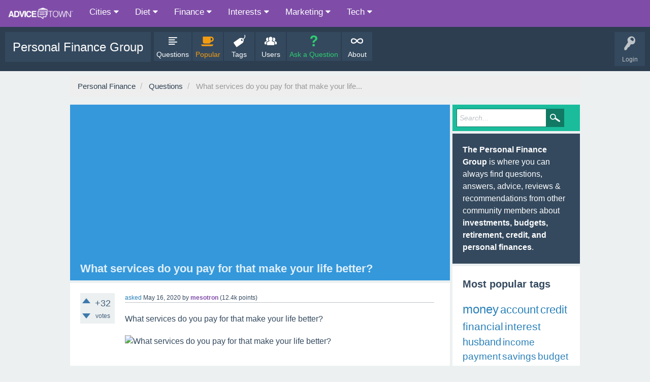

--- FILE ---
content_type: text/html; charset=utf-8
request_url: https://advice.town/personal-finance/5539/What-services-do-you-pay-for-that-make-your-life-better
body_size: 12792
content:
<!DOCTYPE html>
<html lang="en" itemscope itemtype="https://schema.org/QAPage">
<!-- Powered by Question2Answer - http://www.question2answer.org/ -->
<head>
<meta charset="utf-8">
<title>Personal Finance: What services do you pay for that make your life better? </title>
<meta property="og:site_name" content="Personal Finance Group" > 
<meta property="og:title" content="Personal Finance: What services do you pay for that make your life better?" > 
<meta property="og:description" content="Internet, electricity and gas, amazon prime, Netflix, mobile phone, cloud based backup, online food shopping weekly..." > 
<meta property="og:type" content="website" > 
<meta property="og:url" content="https://advice.town/personal-finance/5539/What-services-do-you-pay-for-that-make-your-life-better" > 
<meta property="twitter:card" content="summary" > 
<meta property="twitter:title" content="Personal Finance: What services do you pay for that make your life better?" > 
<meta property="twitter:description" content="Internet, electricity and gas, amazon prime, Netflix, mobile phone, cloud based backup, online food shopping weekly..." > 
<meta itemprop="name" content="Personal Finance: What services do you pay for that make your life better?" > 
<meta itemprop="description" content="Internet, electricity and gas, amazon prime, Netflix, mobile phone, cloud based backup, online food shopping weekly delivery pass" > 
<meta itemscope itemtype="http://schema.org/Question" > 
<meta name="viewport" content="width=device-width, initial-scale=1" >
<link rel="icon" type="image/png" sizes="32x32" href="/favicon-32x32.png" >
<link rel="icon" type="image/png" sizes="96x96" href="/favicon-96x96.png" >
<link rel="icon" type="image/png" sizes="16x16" href="/favicon-16x16.png" >
<script data-ad-client="ca-pub-3601657154424166" async src="https://pagead2.googlesyndication.com/pagead/js/adsbygoogle.js"></script>

			<script type="application/javascript">

			/* Toggle between adding and removing the "responsive" class to topnav when the user clicks on the icon */
			function myFunction() {
			  var x = document.getElementById("myTopnav");
			  if (x.className === "topnav") {
				x.className += " responsive";
			  } else {
				x.className = "topnav";
			  }
			}

			</script>
		
<meta name="description" content="Internet, electricity and gas, amazon prime, Netflix, mobile phone, cloud based backup, online food shopping weekly delivery pass">
<link rel="stylesheet" href="../qa-theme/SnowFlat/qa-styles.css?1.8.3">
<link rel="stylesheet" href="https://cdnjs.cloudflare.com/ajax/libs/font-awesome/4.7.0/css/font-awesome.min.css">
<style>
.qa-nav-user { margin: 0 !important; }
@media (max-width: 979px) {
 body.qa-template-user.fixed, body[class*="qa-template-user-"].fixed { padding-top: 118px !important; }
 body.qa-template-users.fixed { padding-top: 95px !important; }
}
@media (min-width: 980px) {
 body.qa-template-users.fixed { padding-top: 105px !important;}
}
</style>
<link rel="stylesheet" TYPE="text/css" href="../qa-plugin/q2a-breadcrumbs/css/SnowFlat.css">
<link rel="canonical" href="https://advice.town/personal-finance/5539/What-services-do-you-pay-for-that-make-your-life-better">
<link rel="search" type="application/opensearchdescription+xml" title="Personal Finance" href="../opensearch.xml">
<meta itemprop="name" content="What services do you pay for that make your life better?" />
<script>
var qa_root = '..\/';
var qa_request = '5539\/What-services-do-you-pay-for-that-make-your-life-better';
</script>
<script src="../qa-content/jquery-3.3.1.min.js"></script>
<script src="../qa-content/qa-global.js?1.8.3"></script>
<script src="../qa-theme/SnowFlat/js/snow-core.js?1.8.3"></script>

			<script type="application/ld+json">
			{
			  "@context": "https://schema.org",
			  "@type": "Organization",
			  "url": "https://advice.town/personal-finance/",
			  "logo": "https://advice.town/personal-finance/AdviceTown-logo-dark.png"
			}
			</script>

						<style>
						
						</style>
</head>
<body
class="qa-template-question qa-theme-snowflat qa-body-js-off"
>
<script>
var b = document.getElementsByTagName('body')[0];
b.className = b.className.replace('qa-body-js-off', 'qa-body-js-on');
</script>
<div class="topnav" id="myTopnav">
		<a href="/" class="active"><img src="/AdviceTown-logo-white.png" style="height:25px !important; width:auto;" ></a>
  <div class="dropdown">
	<button class="dropbtn">Cities <i class="fa fa-caret-down"></i></button>
	<div class="dropdown-content">
			<a href="/des-plaines-illinois/">Des Plaines, IL</a>
			<a href="/naperville-illinois/">Naperville, IL</a>
			<a href="/niles-illinois/">Niles, IL</a>
			<a href="/oak-park-illinois/">Oak Park, IL</a>
			<a href="/oswego-illinois/">Oswego, IL</a>
			<a href="/plainfield-illinois/">Plainfield, IL</a>
	</div>
  </div>
  <div class="dropdown">
	<button class="dropbtn">Diet <i class="fa fa-caret-down"></i></button>
	<div class="dropdown-content">
			<a href="/ideal-protein/">Ideal Protein Protocol</a>
			<a href="/ideal-protein-alternatives/">Ideal Protein Alternatives</a>
			<a href="/keto/">Keto Diet</a>
			<a href="/weight-watchers/">Weight Watchers</a>
	</div>
  </div>
  <div class="dropdown">
	<button class="dropbtn">Finance <i class="fa fa-caret-down"></i></button>
	<div class="dropdown-content">
			<a href="/budgeting-for-moms/">Budgeting For Moms</a>
			<a href="/personal-finance/">Personal Finance</a>
	</div>
  </div>
  <div class="dropdown">
	<button class="dropbtn">Interests <i class="fa fa-caret-down"></i></button>
	<div class="dropdown-content">
			<a href="/cleaning/">Cleaning Tips</a>
			<a href="/gardening/">Gardening Tips</a>
			<a href="/travel/">Travel Tips</a>
	</div>
  </div>
  <div class="dropdown">
	<button class="dropbtn">Marketing <i class="fa fa-caret-down"></i></button>
	<div class="dropdown-content">
			<a href="/facebook-ads/">Facebook Ads</a>
			<a href="/google-adwords/">Google AdWords</a>
			<a href="/seo/">Search Engine Optimization</a>
	</div>
  </div>
  <div class="dropdown">
	<button class="dropbtn">Tech <i class="fa fa-caret-down"></i></button>
	<div class="dropdown-content">
			<a href="/arlo/">Arlo Cameras</a>
			<a href="/ring/">Ring Home Security</a>
			<a href="/smart-home/">Smart Home</a>
			<a href="/smartthings/">SmartThings</a>
	</div>
  </div>
<a href="javascript:void(0);" class="icon" onclick="myFunction()">&#9776;</a></div>
<div id="qam-topbar" class="clearfix">
<div class="qam-main-nav-wrapper clearfix">
<div class="sb-toggle-left qam-menu-toggle"><i class="icon-th-list"></i></div>
<div class="qam-account-items-wrapper">
<div id="qam-account-toggle" class="qam-logged-out">
<i class="icon-key qam-auth-key"></i>
<div class="qam-account-handle">Login</div>
</div>
<div class="qam-account-items clearfix">
<form action="../login?to=5539%2FWhat-services-do-you-pay-for-that-make-your-life-better" method="post">
<input type="text" name="emailhandle" dir="auto" placeholder="Email or Username">
<input type="password" name="password" dir="auto" placeholder="Password">
<div><input type="checkbox" name="remember" id="qam-rememberme" value="1">
<label for="qam-rememberme">Remember</label></div>
<input type="hidden" name="code" value="0-1769114903-a30135a24abd9b9ee9ddf39d201987e8a3e3b37b">
<input type="submit" value="Login" class="qa-form-tall-button qa-form-tall-button-login" name="dologin">
</form>
<div class="qa-nav-user">
<ul class="qa-nav-user-list">
<li class="qa-nav-user-item qa-nav-user-register">
<a href="../register?to=5539%2FWhat-services-do-you-pay-for-that-make-your-life-better" class="qa-nav-user-link">Register</a>
</li>
</ul>
<div class="qa-nav-user-clear">
</div>
</div>
</div> <!-- END qam-account-items -->
</div> <!-- END qam-account-items-wrapper -->
<div class="qa-logo">
<a href="../" class="qa-logo-link">Personal Finance Group</a>
</div>
<div class="qa-nav-main">
<ul class="qa-nav-main-list">
<li class="qa-nav-main-item qa-nav-main-questions">
<a href="../questions" class="qa-nav-main-link">Questions</a>
</li>
<li class="qa-nav-main-item qa-nav-main-hot">
<a href="../popular" class="qa-nav-main-link">Popular</a>
</li>
<li class="qa-nav-main-item qa-nav-main-tag">
<a href="../tags" class="qa-nav-main-link">Tags</a>
</li>
<li class="qa-nav-main-item qa-nav-main-user">
<a href="../users" class="qa-nav-main-link">Users</a>
</li>
<li class="qa-nav-main-item qa-nav-main-ask">
<a href="../ask" class="qa-nav-main-link">Ask a Question</a>
</li>
<li class="qa-nav-main-item qa-nav-main-about">
<a href="../about" class="qa-nav-main-link">About</a>
</li>
</ul>
<div class="qa-nav-main-clear">
</div>
</div>
</div> <!-- END qam-main-nav-wrapper -->
</div> <!-- END qam-topbar -->
<div class="qam-search turquoise the-top" id="the-top-search">
<div class="qa-search">
<form method="get" action="../search">
<input type="text" placeholder="Search..." name="q" value="" class="qa-search-field">
<input type="submit" value="Search" class="qa-search-button">
</form>
</div>
</div>
<div class="qa-body-wrapper" itemprop="mainEntity" itemscope itemtype="https://schema.org/Question">
<div class="qa-widgets-full qa-widgets-full-high">
<div class="qa-widget-full qa-widget-full-high">
<div class="breadcrumb-wrapper">
<ul class="breadcrumb clearfix" itemscope itemtype="http://schema.org/BreadcrumbList">
<li breadcrumbs-home itemscope itemtype="http://schema.org/ListItem" itemprop="itemListElement" ><a href="https://advice.town/personal-finance/" itemprop="item" ><span itemprop="name"> Personal Finance </span></a><meta itemprop="position" content="1" ></li>
<li breadcrumbs-questions itemscope itemtype="http://schema.org/ListItem" itemprop="itemListElement" ><a href="../questions" itemprop="item" ><span itemprop="name"> Questions </span></a><meta itemprop="position" content="2" ></li>
<li breadcrumbs-question itemscope itemtype="http://schema.org/ListItem" itemprop="itemListElement" ><a href="../5539/What-services-do-you-pay-for-that-make-your-life-better" itemprop="item" ><span itemprop="name"> What services do you pay for that make your life... </span></a><meta itemprop="position" content="3" ></li>
</ul>
</div>
</div>
</div>
<div class="qa-main-wrapper">
<div class="qa-main">
<div class="qa-main-heading">
<h1>
<a href="../5539/What-services-do-you-pay-for-that-make-your-life-better">
<span itemprop="name">What services do you pay for that make your life better?</span>
</a>
</h1>
</div>
<div class="qa-part-q-view">
<div class="qa-q-view" id="q5539">
<form method="post" action="../5539/What-services-do-you-pay-for-that-make-your-life-better">
<div class="qa-q-view-stats">
<div class="qa-voting qa-voting-net" id="voting_5539">
<div class="qa-vote-buttons qa-vote-buttons-net">
<input title="Click to vote up" name="vote_5539_1_q5539" onclick="return qa_vote_click(this);" type="submit" value="+" class="qa-vote-first-button qa-vote-up-button"> 
<input title="Click to vote down" name="vote_5539_-1_q5539" onclick="return qa_vote_click(this);" type="submit" value="&ndash;" class="qa-vote-second-button qa-vote-down-button"> 
</div>
<div class="qa-vote-count qa-vote-count-net">
<span class="qa-netvote-count">
<span class="qa-netvote-count-data">+32</span><span class="qa-netvote-count-pad"> votes <meta itemprop="upvoteCount" content="32"></span>
</span>
</div>
<div class="qa-vote-clear">
</div>
</div>
</div>
<input name="code" type="hidden" value="0-1769114903-b1a7c97309e90de1f119da9ddf0354394260a3da">
</form>
<div class="qa-q-view-main">
<form method="post" action="../5539/What-services-do-you-pay-for-that-make-your-life-better">
<span class="qa-q-view-avatar-meta">
<span class="qa-q-view-avatar">
<a href="../user/mesotron/activity" class="qa-avatar-link"><img src="https://source.unsplash.com/50x50/weekly?profile%20photo,406072312802370" class="qa-avatar-image" alt=""></a>
</span>
<span class="qa-q-view-meta">
<a href="../5539/What-services-do-you-pay-for-that-make-your-life-better" class="qa-q-view-what" itemprop="url">asked</a>
<span class="qa-q-view-when">
<span class="qa-q-view-when-data"><time itemprop="dateCreated" datetime="2020-05-16T14:42:11+0000" title="2020-05-16T14:42:11+0000">May 16, 2020</time></span>
</span>
<span class="qa-q-view-who">
<span class="qa-q-view-who-pad">by </span>
<span class="qa-q-view-who-data"><span itemprop="author" itemscope itemtype="https://schema.org/Person"><a href="../user/mesotron/activity" class="qa-user-link" itemprop="url"><span itemprop="name">mesotron</span></a></span></span>
<span class="qa-q-view-who-points">
<span class="qa-q-view-who-points-pad">(</span><span class="qa-q-view-who-points-data">12.4k</span><span class="qa-q-view-who-points-pad"> points)</span>
</span>
</span>
</span>
</span>
<div class="qa-q-view-content qa-post-content">
<a name="5539"></a><div itemprop="text">What services do you pay for that make your life better? &nbsp;<br />
</div>
<div style="min-height:340px;"><img src="https://source.unsplash.com/800x450/weekly?services,personal+finance,finance" style="width:99%; height:auto; margin:0 auto; padding:20px 0;" alt="What services do you pay for that make your life better?" /></div>
</div>
<div class="qa-q-view-buttons">
<input name="q_doanswer" id="q_doanswer" onclick="return qa_toggle_element('anew')" value="answer" title="Answer this question" type="submit" class="qa-form-light-button qa-form-light-button-answer">
</div>
<input name="code" type="hidden" value="0-1769114903-295389beb5f6702a5f2e0df48852adda30826abd">
<input name="qa_click" type="hidden" value="">
</form>
<div class="qa-q-view-c-list" style="display:none;" id="c5539_list">
</div> <!-- END qa-c-list -->
<div class="qa-c-form">
</div> <!-- END qa-c-form -->
</div> <!-- END qa-q-view-main -->
<div class="qa-q-view-clear">
</div>
</div> <!-- END qa-q-view -->
</div>
<div class="qa-part-a-form">
<div class="qa-a-form" id="anew" style="display:none;">
<h2>Please <a href="../login?to=5539%2FWhat-services-do-you-pay-for-that-make-your-life-better">log in</a> or <a href="../register?to=5539%2FWhat-services-do-you-pay-for-that-make-your-life-better">register</a> to answer this question.</h2>
</div> <!-- END qa-a-form -->
</div>
<div class="qa-part-a-list">
<h2 id="a_list_title"><span itemprop="answerCount">29</span> Answers</h2>
<div class="qa-a-list" id="a_list">
<div class="qa-a-list-item  qa-a-list-item-selected" id="a5552" itemprop="suggestedAnswer acceptedAnswer" itemscope itemtype="https://schema.org/Answer">
<form method="post" action="../5539/What-services-do-you-pay-for-that-make-your-life-better">
<div class="qa-voting qa-voting-net" id="voting_5552">
<div class="qa-vote-buttons qa-vote-buttons-net">
<input title="Click to vote up" name="vote_5552_1_a5552" onclick="return qa_vote_click(this);" type="submit" value="+" class="qa-vote-first-button qa-vote-up-button"> 
<input title="Click to vote down" name="vote_5552_-1_a5552" onclick="return qa_vote_click(this);" type="submit" value="&ndash;" class="qa-vote-second-button qa-vote-down-button"> 
</div>
<div class="qa-vote-count qa-vote-count-net">
<span class="qa-netvote-count">
<span class="qa-netvote-count-data">+16</span><span class="qa-netvote-count-pad"> votes <meta itemprop="upvoteCount" content="16"></span>
</span>
</div>
<div class="qa-vote-clear">
</div>
</div>
<input name="code" type="hidden" value="0-1769114903-b1a7c97309e90de1f119da9ddf0354394260a3da">
</form>
<div class="qa-a-item-main">
<form method="post" action="../5539/What-services-do-you-pay-for-that-make-your-life-better">
<span class="qa-a-item-avatar-meta">
<span class="qa-a-item-avatar">
<a href="../user/fitted339/activity" class="qa-avatar-link"><img src="https://source.unsplash.com/50x50/weekly?profile%20photo,767762258" class="qa-avatar-image" alt=""></a>
</span>
<span class="qa-a-item-meta">
<a href="../5539/What-services-do-you-pay-for-that-make-your-life-better?show=5552#a5552" class="qa-a-item-what" itemprop="url">answered</a>
<span class="qa-a-item-when">
<span class="qa-a-item-when-data"><time itemprop="dateCreated" datetime="2020-05-16T15:08:15+0000" title="2020-05-16T15:08:15+0000">May 16, 2020</time></span>
</span>
<span class="qa-a-item-who">
<span class="qa-a-item-who-pad">by </span>
<span class="qa-a-item-who-data"><span itemprop="author" itemscope itemtype="https://schema.org/Person"><a href="../user/fitted339/activity" class="qa-user-link" itemprop="url"><span itemprop="name">fitted339</span></a></span></span>
<span class="qa-a-item-who-points">
<span class="qa-a-item-who-points-pad">(</span><span class="qa-a-item-who-points-data">7.9k</span><span class="qa-a-item-who-points-pad"> points)</span>
</span>
</span>
</span>
</span>
<div class="qa-a-item-selected">
<div class="qa-a-selection">
<div class="qa-a-selected">&nbsp;</div>
<div class="qa-a-selected-text">Best answer</div>
</div>
<div class="qa-a-item-content qa-post-content">
<a name="5552"></a><div itemprop="text">Internet, electricity and gas, amazon prime, Netflix, mobile phone, cloud based backup, online food shopping weekly delivery pass <br />
</div>
</div>
</div>
<div class="qa-a-item-buttons">
<input name="a5552_dofollow" value="ask related question" title="Ask a new question relating to this answer" type="submit" class="qa-form-light-button qa-form-light-button-follow">
<input name="a5552_docomment" onclick="return qa_toggle_element('c5552')" value="comment" title="Add a comment on this answer" type="submit" class="qa-form-light-button qa-form-light-button-comment">
</div>
<input name="code" type="hidden" value="0-1769114903-ce9134af3f530b9f472ba85223fbb7ae356858fb">
<input name="qa_click" type="hidden" value="">
</form>
<div class="qa-a-item-c-list" style="display:none;" id="c5552_list">
</div> <!-- END qa-c-list -->
<div class="qa-c-form" id="c5552" style="display:none;">
<h2>Please <a href="../login?to=5539%2FWhat-services-do-you-pay-for-that-make-your-life-better">log in</a> or <a href="../register?to=5539%2FWhat-services-do-you-pay-for-that-make-your-life-better">register</a> to add a comment.</h2>
</div> <!-- END qa-c-form -->
</div> <!-- END qa-a-item-main -->
<div class="qa-a-item-clear">
</div>
</div> <!-- END qa-a-list-item -->
<div class="qa-a-list-item " id="a5540" itemprop="suggestedAnswer" itemscope itemtype="https://schema.org/Answer">
<form method="post" action="../5539/What-services-do-you-pay-for-that-make-your-life-better">
<div class="qa-voting qa-voting-net" id="voting_5540">
<div class="qa-vote-buttons qa-vote-buttons-net">
<input title="Click to vote up" name="vote_5540_1_a5540" onclick="return qa_vote_click(this);" type="submit" value="+" class="qa-vote-first-button qa-vote-up-button"> 
<input title="Click to vote down" name="vote_5540_-1_a5540" onclick="return qa_vote_click(this);" type="submit" value="&ndash;" class="qa-vote-second-button qa-vote-down-button"> 
</div>
<div class="qa-vote-count qa-vote-count-net">
<span class="qa-netvote-count">
<span class="qa-netvote-count-data">+6</span><span class="qa-netvote-count-pad"> votes <meta itemprop="upvoteCount" content="6"></span>
</span>
</div>
<div class="qa-vote-clear">
</div>
</div>
<input name="code" type="hidden" value="0-1769114903-b1a7c97309e90de1f119da9ddf0354394260a3da">
</form>
<div class="qa-a-item-main">
<form method="post" action="../5539/What-services-do-you-pay-for-that-make-your-life-better">
<span class="qa-a-item-avatar-meta">
<span class="qa-a-item-avatar">
<a href="../user/spelunker9/activity" class="qa-avatar-link"><img src="https://source.unsplash.com/50x50/weekly?profile%20photo,100001711354218" class="qa-avatar-image" alt=""></a>
</span>
<span class="qa-a-item-meta">
<a href="../5539/What-services-do-you-pay-for-that-make-your-life-better?show=5540#a5540" class="qa-a-item-what" itemprop="url">answered</a>
<span class="qa-a-item-when">
<span class="qa-a-item-when-data"><time itemprop="dateCreated" datetime="2020-05-16T14:42:36+0000" title="2020-05-16T14:42:36+0000">May 16, 2020</time></span>
</span>
<span class="qa-a-item-who">
<span class="qa-a-item-who-pad">by </span>
<span class="qa-a-item-who-data"><span itemprop="author" itemscope itemtype="https://schema.org/Person"><a href="../user/spelunker9/activity" class="qa-user-link" itemprop="url"><span itemprop="name">spelunker9</span></a></span></span>
<span class="qa-a-item-who-points">
<span class="qa-a-item-who-points-pad">(</span><span class="qa-a-item-who-points-data">4.1k</span><span class="qa-a-item-who-points-pad"> points)</span>
</span>
</span>
</span>
</span>
<div class="qa-a-selection">
</div>
<div class="qa-a-item-content qa-post-content">
<a name="5540"></a><div itemprop="text">Lawn service <br />
</div>
</div>
<div class="qa-a-item-buttons">
<input name="a5540_dofollow" value="ask related question" title="Ask a new question relating to this answer" type="submit" class="qa-form-light-button qa-form-light-button-follow">
<input name="a5540_docomment" onclick="return qa_toggle_element('c5540')" value="comment" title="Add a comment on this answer" type="submit" class="qa-form-light-button qa-form-light-button-comment">
</div>
<input name="code" type="hidden" value="0-1769114903-76187de438666b0fe59497994c83fb852d855da3">
<input name="qa_click" type="hidden" value="">
</form>
<div class="qa-a-item-c-list" style="display:none;" id="c5540_list">
</div> <!-- END qa-c-list -->
<div class="qa-c-form" id="c5540" style="display:none;">
<h2>Please <a href="../login?to=5539%2FWhat-services-do-you-pay-for-that-make-your-life-better">log in</a> or <a href="../register?to=5539%2FWhat-services-do-you-pay-for-that-make-your-life-better">register</a> to add a comment.</h2>
</div> <!-- END qa-c-form -->
</div> <!-- END qa-a-item-main -->
<div class="qa-a-item-clear">
</div>
</div> <!-- END qa-a-list-item -->
<div class="qa-a-list-item " id="a5541" itemprop="suggestedAnswer" itemscope itemtype="https://schema.org/Answer">
<form method="post" action="../5539/What-services-do-you-pay-for-that-make-your-life-better">
<div class="qa-voting qa-voting-net" id="voting_5541">
<div class="qa-vote-buttons qa-vote-buttons-net">
<input title="Click to vote up" name="vote_5541_1_a5541" onclick="return qa_vote_click(this);" type="submit" value="+" class="qa-vote-first-button qa-vote-up-button"> 
<input title="Click to vote down" name="vote_5541_-1_a5541" onclick="return qa_vote_click(this);" type="submit" value="&ndash;" class="qa-vote-second-button qa-vote-down-button"> 
</div>
<div class="qa-vote-count qa-vote-count-net">
<span class="qa-netvote-count">
<span class="qa-netvote-count-data">+11</span><span class="qa-netvote-count-pad"> votes <meta itemprop="upvoteCount" content="11"></span>
</span>
</div>
<div class="qa-vote-clear">
</div>
</div>
<input name="code" type="hidden" value="0-1769114903-b1a7c97309e90de1f119da9ddf0354394260a3da">
</form>
<div class="qa-a-item-main">
<form method="post" action="../5539/What-services-do-you-pay-for-that-make-your-life-better">
<span class="qa-a-item-avatar-meta">
<span class="qa-a-item-avatar">
<a href="../user/sophy/activity" class="qa-avatar-link"><img src="https://source.unsplash.com/50x50/weekly?profile%20photo,500409850" class="qa-avatar-image" alt=""></a>
</span>
<span class="qa-a-item-meta">
<a href="../5539/What-services-do-you-pay-for-that-make-your-life-better?show=5541#a5541" class="qa-a-item-what" itemprop="url">answered</a>
<span class="qa-a-item-when">
<span class="qa-a-item-when-data"><time itemprop="dateCreated" datetime="2020-05-16T14:46:45+0000" title="2020-05-16T14:46:45+0000">May 16, 2020</time></span>
</span>
<span class="qa-a-item-who">
<span class="qa-a-item-who-pad">by </span>
<span class="qa-a-item-who-data"><span itemprop="author" itemscope itemtype="https://schema.org/Person"><a href="../user/sophy/activity" class="qa-user-link" itemprop="url"><span itemprop="name">sophy</span></a></span></span>
<span class="qa-a-item-who-points">
<span class="qa-a-item-who-points-pad">(</span><span class="qa-a-item-who-points-data">610</span><span class="qa-a-item-who-points-pad"> points)</span>
</span>
</span>
</span>
</span>
<div class="qa-a-selection">
</div>
<div class="qa-a-item-content qa-post-content">
<a name="5541"></a><div itemprop="text">The gym, when it's open <br />
</div>
</div>
<div class="qa-a-item-buttons">
<input name="a5541_dofollow" value="ask related question" title="Ask a new question relating to this answer" type="submit" class="qa-form-light-button qa-form-light-button-follow">
<input name="a5541_docomment" onclick="return qa_toggle_element('c5541')" value="comment" title="Add a comment on this answer" type="submit" class="qa-form-light-button qa-form-light-button-comment">
</div>
<input name="code" type="hidden" value="0-1769114903-4a43bf5ba16154dd2b98138ca8de2031476f75bf">
<input name="qa_click" type="hidden" value="">
</form>
<div class="qa-a-item-c-list" id="c5541_list">
<div class="qa-c-list-item " id="c5558" itemscope itemtype="https://schema.org/Comment">
<span class="qa-c-item-avatar-meta">
<span class="qa-c-item-avatar">
<a href="../user/retardation/activity" class="qa-avatar-link"><img src="https://source.unsplash.com/50x50/weekly?profile%20photo,555860412" class="qa-avatar-image" alt=""></a>
</span>
<span class="qa-c-item-meta">
<a href="../5539/What-services-do-you-pay-for-that-make-your-life-better?show=5558#c5558" class="qa-c-item-what" itemprop="url">commented</a>
<span class="qa-c-item-when">
<span class="qa-c-item-when-data"><time itemprop="dateCreated" datetime="2020-05-16T20:14:40+0000" title="2020-05-16T20:14:40+0000">May 16, 2020</time></span>
</span>
<span class="qa-c-item-who">
<span class="qa-c-item-who-pad">by </span>
<span class="qa-c-item-who-data"><span itemprop="author" itemscope itemtype="https://schema.org/Person"><a href="../user/retardation/activity" class="qa-user-link" itemprop="url"><span itemprop="name">retardation</span></a></span></span>
<span class="qa-c-item-who-points">
<span class="qa-c-item-who-points-pad">(</span><span class="qa-c-item-who-points-data">930</span><span class="qa-c-item-who-points-pad"> points)</span>
</span>
</span>
</span>
</span>
<form method="post" action="../5539/What-services-do-you-pay-for-that-make-your-life-better">
<input name="code" type="hidden" value="0-1769114903-b1a7c97309e90de1f119da9ddf0354394260a3da">
</form>
<form method="post" action="../5539/What-services-do-you-pay-for-that-make-your-life-better">
<div class="qa-c-item-content qa-post-content">
<a name="5558"></a><div itemprop="text">@<a href="../user/sophy/activity" class="qa-user-link">sophy</a> this! &nbsp;<br />
</div>
</div>
<div class="qa-c-item-footer">
<div class="qa-c-item-buttons">
<input name="a5541_docomment" onclick="return qa_toggle_element('c5541')" value="reply" title="Reply to this comment" type="submit" class="qa-form-light-button qa-form-light-button-comment">
</div>
</div>
<input name="code" type="hidden" value="0-1769114903-4a43bf5ba16154dd2b98138ca8de2031476f75bf">
<input name="qa_click" type="hidden" value="">
</form>
<div class="qa-c-item-clear">
</div>
</div> <!-- END qa-c-item -->
</div> <!-- END qa-c-list -->
<div class="qa-c-form" id="c5541" style="display:none;">
<h2>Please <a href="../login?to=5539%2FWhat-services-do-you-pay-for-that-make-your-life-better">log in</a> or <a href="../register?to=5539%2FWhat-services-do-you-pay-for-that-make-your-life-better">register</a> to add a comment.</h2>
</div> <!-- END qa-c-form -->
</div> <!-- END qa-a-item-main -->
<div class="qa-a-item-clear">
</div>
</div> <!-- END qa-a-list-item -->
<div class="qa-a-list-item " id="a5542" itemprop="suggestedAnswer" itemscope itemtype="https://schema.org/Answer">
<form method="post" action="../5539/What-services-do-you-pay-for-that-make-your-life-better">
<div class="qa-voting qa-voting-net" id="voting_5542">
<div class="qa-vote-buttons qa-vote-buttons-net">
<input title="Click to vote up" name="vote_5542_1_a5542" onclick="return qa_vote_click(this);" type="submit" value="+" class="qa-vote-first-button qa-vote-up-button"> 
<input title="Click to vote down" name="vote_5542_-1_a5542" onclick="return qa_vote_click(this);" type="submit" value="&ndash;" class="qa-vote-second-button qa-vote-down-button"> 
</div>
<div class="qa-vote-count qa-vote-count-net">
<span class="qa-netvote-count">
<span class="qa-netvote-count-data">+10</span><span class="qa-netvote-count-pad"> votes <meta itemprop="upvoteCount" content="10"></span>
</span>
</div>
<div class="qa-vote-clear">
</div>
</div>
<input name="code" type="hidden" value="0-1769114903-b1a7c97309e90de1f119da9ddf0354394260a3da">
</form>
<div class="qa-a-item-main">
<form method="post" action="../5539/What-services-do-you-pay-for-that-make-your-life-better">
<span class="qa-a-item-avatar-meta">
<span class="qa-a-item-avatar">
<a href="../user/kopp36/activity" class="qa-avatar-link"><img src="https://source.unsplash.com/50x50/weekly?profile%20photo,505807205" class="qa-avatar-image" alt=""></a>
</span>
<span class="qa-a-item-meta">
<a href="../5539/What-services-do-you-pay-for-that-make-your-life-better?show=5542#a5542" class="qa-a-item-what" itemprop="url">answered</a>
<span class="qa-a-item-when">
<span class="qa-a-item-when-data"><time itemprop="dateCreated" datetime="2020-05-16T14:47:48+0000" title="2020-05-16T14:47:48+0000">May 16, 2020</time></span>
</span>
<span class="qa-a-item-who">
<span class="qa-a-item-who-pad">by </span>
<span class="qa-a-item-who-data"><span itemprop="author" itemscope itemtype="https://schema.org/Person"><a href="../user/kopp36/activity" class="qa-user-link" itemprop="url"><span itemprop="name">kopp36</span></a></span></span>
<span class="qa-a-item-who-points">
<span class="qa-a-item-who-points-pad">(</span><span class="qa-a-item-who-points-data">570</span><span class="qa-a-item-who-points-pad"> points)</span>
</span>
</span>
</span>
</span>
<div class="qa-a-selection">
</div>
<div class="qa-a-item-content qa-post-content">
<a name="5542"></a><div itemprop="text">Grocery Delivery <br />
</div>
</div>
<div class="qa-a-item-buttons">
<input name="a5542_dofollow" value="ask related question" title="Ask a new question relating to this answer" type="submit" class="qa-form-light-button qa-form-light-button-follow">
<input name="a5542_docomment" onclick="return qa_toggle_element('c5542')" value="comment" title="Add a comment on this answer" type="submit" class="qa-form-light-button qa-form-light-button-comment">
</div>
<input name="code" type="hidden" value="0-1769114903-ad9877123b859a4304d2002d784dc1a675001daf">
<input name="qa_click" type="hidden" value="">
</form>
<div class="qa-a-item-c-list" style="display:none;" id="c5542_list">
</div> <!-- END qa-c-list -->
<div class="qa-c-form" id="c5542" style="display:none;">
<h2>Please <a href="../login?to=5539%2FWhat-services-do-you-pay-for-that-make-your-life-better">log in</a> or <a href="../register?to=5539%2FWhat-services-do-you-pay-for-that-make-your-life-better">register</a> to add a comment.</h2>
</div> <!-- END qa-c-form -->
</div> <!-- END qa-a-item-main -->
<div class="qa-a-item-clear">
</div>
</div> <!-- END qa-a-list-item -->
<div class="qa-a-list-item " id="a5543" itemprop="suggestedAnswer" itemscope itemtype="https://schema.org/Answer">
<form method="post" action="../5539/What-services-do-you-pay-for-that-make-your-life-better">
<div class="qa-voting qa-voting-net" id="voting_5543">
<div class="qa-vote-buttons qa-vote-buttons-net">
<input title="Click to vote up" name="vote_5543_1_a5543" onclick="return qa_vote_click(this);" type="submit" value="+" class="qa-vote-first-button qa-vote-up-button"> 
<input title="Click to vote down" name="vote_5543_-1_a5543" onclick="return qa_vote_click(this);" type="submit" value="&ndash;" class="qa-vote-second-button qa-vote-down-button"> 
</div>
<div class="qa-vote-count qa-vote-count-net">
<span class="qa-netvote-count">
<span class="qa-netvote-count-data">+15</span><span class="qa-netvote-count-pad"> votes <meta itemprop="upvoteCount" content="15"></span>
</span>
</div>
<div class="qa-vote-clear">
</div>
</div>
<input name="code" type="hidden" value="0-1769114903-b1a7c97309e90de1f119da9ddf0354394260a3da">
</form>
<div class="qa-a-item-main">
<form method="post" action="../5539/What-services-do-you-pay-for-that-make-your-life-better">
<span class="qa-a-item-avatar-meta">
<span class="qa-a-item-avatar">
<a href="../user/godwit/activity" class="qa-avatar-link"><img src="https://source.unsplash.com/50x50/weekly?profile%20photo,1573800067" class="qa-avatar-image" alt=""></a>
</span>
<span class="qa-a-item-meta">
<a href="../5539/What-services-do-you-pay-for-that-make-your-life-better?show=5543#a5543" class="qa-a-item-what" itemprop="url">answered</a>
<span class="qa-a-item-when">
<span class="qa-a-item-when-data"><time itemprop="dateCreated" datetime="2020-05-16T14:50:41+0000" title="2020-05-16T14:50:41+0000">May 16, 2020</time></span>
</span>
<span class="qa-a-item-who">
<span class="qa-a-item-who-pad">by </span>
<span class="qa-a-item-who-data"><span itemprop="author" itemscope itemtype="https://schema.org/Person"><a href="../user/godwit/activity" class="qa-user-link" itemprop="url"><span itemprop="name">godwit</span></a></span></span>
<span class="qa-a-item-who-points">
<span class="qa-a-item-who-points-pad">(</span><span class="qa-a-item-who-points-data">6.7k</span><span class="qa-a-item-who-points-pad"> points)</span>
</span>
</span>
</span>
</span>
<div class="qa-a-selection">
</div>
<div class="qa-a-item-content qa-post-content">
<a name="5543"></a><div itemprop="text">Amazon Prime. husband said Xbox. &nbsp;<br />
</div>
</div>
<div class="qa-a-item-buttons">
<input name="a5543_dofollow" value="ask related question" title="Ask a new question relating to this answer" type="submit" class="qa-form-light-button qa-form-light-button-follow">
<input name="a5543_docomment" onclick="return qa_toggle_element('c5543')" value="comment" title="Add a comment on this answer" type="submit" class="qa-form-light-button qa-form-light-button-comment">
</div>
<input name="code" type="hidden" value="0-1769114903-bbdab1902506f679451e183ab733a14e804a6e30">
<input name="qa_click" type="hidden" value="">
</form>
<div class="qa-a-item-c-list" style="display:none;" id="c5543_list">
</div> <!-- END qa-c-list -->
<div class="qa-c-form" id="c5543" style="display:none;">
<h2>Please <a href="../login?to=5539%2FWhat-services-do-you-pay-for-that-make-your-life-better">log in</a> or <a href="../register?to=5539%2FWhat-services-do-you-pay-for-that-make-your-life-better">register</a> to add a comment.</h2>
</div> <!-- END qa-c-form -->
</div> <!-- END qa-a-item-main -->
<div class="qa-a-item-clear">
</div>
</div> <!-- END qa-a-list-item -->
<div class="qa-a-list-item " id="a5544" itemprop="suggestedAnswer" itemscope itemtype="https://schema.org/Answer">
<form method="post" action="../5539/What-services-do-you-pay-for-that-make-your-life-better">
<div class="qa-voting qa-voting-net" id="voting_5544">
<div class="qa-vote-buttons qa-vote-buttons-net">
<input title="Click to vote up" name="vote_5544_1_a5544" onclick="return qa_vote_click(this);" type="submit" value="+" class="qa-vote-first-button qa-vote-up-button"> 
<input title="Click to vote down" name="vote_5544_-1_a5544" onclick="return qa_vote_click(this);" type="submit" value="&ndash;" class="qa-vote-second-button qa-vote-down-button"> 
</div>
<div class="qa-vote-count qa-vote-count-net">
<span class="qa-netvote-count">
<span class="qa-netvote-count-data">+11</span><span class="qa-netvote-count-pad"> votes <meta itemprop="upvoteCount" content="11"></span>
</span>
</div>
<div class="qa-vote-clear">
</div>
</div>
<input name="code" type="hidden" value="0-1769114903-b1a7c97309e90de1f119da9ddf0354394260a3da">
</form>
<div class="qa-a-item-main">
<form method="post" action="../5539/What-services-do-you-pay-for-that-make-your-life-better">
<span class="qa-a-item-avatar-meta">
<span class="qa-a-item-avatar">
<a href="../user/upright8911/activity" class="qa-avatar-link"><img src="https://source.unsplash.com/50x50/weekly?profile%20photo,1453072892" class="qa-avatar-image" alt=""></a>
</span>
<span class="qa-a-item-meta">
<a href="../5539/What-services-do-you-pay-for-that-make-your-life-better?show=5544#a5544" class="qa-a-item-what" itemprop="url">answered</a>
<span class="qa-a-item-when">
<span class="qa-a-item-when-data"><time itemprop="dateCreated" datetime="2020-05-16T14:50:44+0000" title="2020-05-16T14:50:44+0000">May 16, 2020</time></span>
</span>
<span class="qa-a-item-who">
<span class="qa-a-item-who-pad">by </span>
<span class="qa-a-item-who-data"><span itemprop="author" itemscope itemtype="https://schema.org/Person"><a href="../user/upright8911/activity" class="qa-user-link" itemprop="url"><span itemprop="name">upright8911</span></a></span></span>
<span class="qa-a-item-who-points">
<span class="qa-a-item-who-points-pad">(</span><span class="qa-a-item-who-points-data">2.9k</span><span class="qa-a-item-who-points-pad"> points)</span>
</span>
</span>
</span>
</span>
<div class="qa-a-selection">
</div>
<div class="qa-a-item-content qa-post-content">
<a name="5544"></a><div itemprop="text">Phone and wifi. &nbsp;<br />
</div>
</div>
<div class="qa-a-item-buttons">
<input name="a5544_dofollow" value="ask related question" title="Ask a new question relating to this answer" type="submit" class="qa-form-light-button qa-form-light-button-follow">
<input name="a5544_docomment" onclick="return qa_toggle_element('c5544')" value="comment" title="Add a comment on this answer" type="submit" class="qa-form-light-button qa-form-light-button-comment">
</div>
<input name="code" type="hidden" value="0-1769114903-50a50f92ba0d9a53f210be54a331383ff97271a2">
<input name="qa_click" type="hidden" value="">
</form>
<div class="qa-a-item-c-list" style="display:none;" id="c5544_list">
</div> <!-- END qa-c-list -->
<div class="qa-c-form" id="c5544" style="display:none;">
<h2>Please <a href="../login?to=5539%2FWhat-services-do-you-pay-for-that-make-your-life-better">log in</a> or <a href="../register?to=5539%2FWhat-services-do-you-pay-for-that-make-your-life-better">register</a> to add a comment.</h2>
</div> <!-- END qa-c-form -->
</div> <!-- END qa-a-item-main -->
<div class="qa-a-item-clear">
</div>
</div> <!-- END qa-a-list-item -->
<div class="qa-a-list-item " id="a5545" itemprop="suggestedAnswer" itemscope itemtype="https://schema.org/Answer">
<form method="post" action="../5539/What-services-do-you-pay-for-that-make-your-life-better">
<div class="qa-voting qa-voting-net" id="voting_5545">
<div class="qa-vote-buttons qa-vote-buttons-net">
<input title="Click to vote up" name="vote_5545_1_a5545" onclick="return qa_vote_click(this);" type="submit" value="+" class="qa-vote-first-button qa-vote-up-button"> 
<input title="Click to vote down" name="vote_5545_-1_a5545" onclick="return qa_vote_click(this);" type="submit" value="&ndash;" class="qa-vote-second-button qa-vote-down-button"> 
</div>
<div class="qa-vote-count qa-vote-count-net">
<span class="qa-netvote-count">
<span class="qa-netvote-count-data">+8</span><span class="qa-netvote-count-pad"> votes <meta itemprop="upvoteCount" content="8"></span>
</span>
</div>
<div class="qa-vote-clear">
</div>
</div>
<input name="code" type="hidden" value="0-1769114903-b1a7c97309e90de1f119da9ddf0354394260a3da">
</form>
<div class="qa-a-item-main">
<form method="post" action="../5539/What-services-do-you-pay-for-that-make-your-life-better">
<span class="qa-a-item-avatar-meta">
<span class="qa-a-item-avatar">
<a href="../user/upright8911/activity" class="qa-avatar-link"><img src="https://source.unsplash.com/50x50/weekly?profile%20photo,1453072892" class="qa-avatar-image" alt=""></a>
</span>
<span class="qa-a-item-meta">
<a href="../5539/What-services-do-you-pay-for-that-make-your-life-better?show=5545#a5545" class="qa-a-item-what" itemprop="url">answered</a>
<span class="qa-a-item-when">
<span class="qa-a-item-when-data"><time itemprop="dateCreated" datetime="2020-05-16T14:50:51+0000" title="2020-05-16T14:50:51+0000">May 16, 2020</time></span>
</span>
<span class="qa-a-item-who">
<span class="qa-a-item-who-pad">by </span>
<span class="qa-a-item-who-data"><span itemprop="author" itemscope itemtype="https://schema.org/Person"><a href="../user/upright8911/activity" class="qa-user-link" itemprop="url"><span itemprop="name">upright8911</span></a></span></span>
<span class="qa-a-item-who-points">
<span class="qa-a-item-who-points-pad">(</span><span class="qa-a-item-who-points-data">2.9k</span><span class="qa-a-item-who-points-pad"> points)</span>
</span>
</span>
</span>
</span>
<div class="qa-a-selection">
</div>
<div class="qa-a-item-content qa-post-content">
<a name="5545"></a><div itemprop="text">Oh yes and gym <br />
</div>
</div>
<div class="qa-a-item-buttons">
<input name="a5545_dofollow" value="ask related question" title="Ask a new question relating to this answer" type="submit" class="qa-form-light-button qa-form-light-button-follow">
<input name="a5545_docomment" onclick="return qa_toggle_element('c5545')" value="comment" title="Add a comment on this answer" type="submit" class="qa-form-light-button qa-form-light-button-comment">
</div>
<input name="code" type="hidden" value="0-1769114903-1c853106479d6e57d2bd75eec4c7db7ec16fc76c">
<input name="qa_click" type="hidden" value="">
</form>
<div class="qa-a-item-c-list" style="display:none;" id="c5545_list">
</div> <!-- END qa-c-list -->
<div class="qa-c-form" id="c5545" style="display:none;">
<h2>Please <a href="../login?to=5539%2FWhat-services-do-you-pay-for-that-make-your-life-better">log in</a> or <a href="../register?to=5539%2FWhat-services-do-you-pay-for-that-make-your-life-better">register</a> to add a comment.</h2>
</div> <!-- END qa-c-form -->
</div> <!-- END qa-a-item-main -->
<div class="qa-a-item-clear">
</div>
</div> <!-- END qa-a-list-item -->
<div class="qa-a-list-item " id="a5546" itemprop="suggestedAnswer" itemscope itemtype="https://schema.org/Answer">
<form method="post" action="../5539/What-services-do-you-pay-for-that-make-your-life-better">
<div class="qa-voting qa-voting-net" id="voting_5546">
<div class="qa-vote-buttons qa-vote-buttons-net">
<input title="Click to vote up" name="vote_5546_1_a5546" onclick="return qa_vote_click(this);" type="submit" value="+" class="qa-vote-first-button qa-vote-up-button"> 
<input title="Click to vote down" name="vote_5546_-1_a5546" onclick="return qa_vote_click(this);" type="submit" value="&ndash;" class="qa-vote-second-button qa-vote-down-button"> 
</div>
<div class="qa-vote-count qa-vote-count-net">
<span class="qa-netvote-count">
<span class="qa-netvote-count-data">+16</span><span class="qa-netvote-count-pad"> votes <meta itemprop="upvoteCount" content="16"></span>
</span>
</div>
<div class="qa-vote-clear">
</div>
</div>
<input name="code" type="hidden" value="0-1769114903-b1a7c97309e90de1f119da9ddf0354394260a3da">
</form>
<div class="qa-a-item-main">
<form method="post" action="../5539/What-services-do-you-pay-for-that-make-your-life-better">
<span class="qa-a-item-avatar-meta">
<span class="qa-a-item-avatar">
<a href="../user/ely93198/activity" class="qa-avatar-link"><img src="https://source.unsplash.com/50x50/weekly?profile%20photo,658439072" class="qa-avatar-image" alt=""></a>
</span>
<span class="qa-a-item-meta">
<a href="../5539/What-services-do-you-pay-for-that-make-your-life-better?show=5546#a5546" class="qa-a-item-what" itemprop="url">answered</a>
<span class="qa-a-item-when">
<span class="qa-a-item-when-data"><time itemprop="dateCreated" datetime="2020-05-16T14:52:15+0000" title="2020-05-16T14:52:15+0000">May 16, 2020</time></span>
</span>
<span class="qa-a-item-who">
<span class="qa-a-item-who-pad">by </span>
<span class="qa-a-item-who-data"><span itemprop="author" itemscope itemtype="https://schema.org/Person"><a href="../user/ely93198/activity" class="qa-user-link" itemprop="url"><span itemprop="name">ely93198</span></a></span></span>
<span class="qa-a-item-who-points">
<span class="qa-a-item-who-points-pad">(</span><span class="qa-a-item-who-points-data">1.9k</span><span class="qa-a-item-who-points-pad"> points)</span>
</span>
</span>
</span>
</span>
<div class="qa-a-selection">
</div>
<div class="qa-a-item-content qa-post-content">
<a name="5546"></a><div itemprop="text">TrueCoach for workouts at home. My personal trainer sends the routine weekly in the app. &nbsp;<br />
</div>
</div>
<div class="qa-a-item-buttons">
<input name="a5546_dofollow" value="ask related question" title="Ask a new question relating to this answer" type="submit" class="qa-form-light-button qa-form-light-button-follow">
<input name="a5546_docomment" onclick="return qa_toggle_element('c5546')" value="comment" title="Add a comment on this answer" type="submit" class="qa-form-light-button qa-form-light-button-comment">
</div>
<input name="code" type="hidden" value="0-1769114903-0dc0fcead65800df9c37461cf96252bbe4437c0e">
<input name="qa_click" type="hidden" value="">
</form>
<div class="qa-a-item-c-list" style="display:none;" id="c5546_list">
</div> <!-- END qa-c-list -->
<div class="qa-c-form" id="c5546" style="display:none;">
<h2>Please <a href="../login?to=5539%2FWhat-services-do-you-pay-for-that-make-your-life-better">log in</a> or <a href="../register?to=5539%2FWhat-services-do-you-pay-for-that-make-your-life-better">register</a> to add a comment.</h2>
</div> <!-- END qa-c-form -->
</div> <!-- END qa-a-item-main -->
<div class="qa-a-item-clear">
</div>
</div> <!-- END qa-a-list-item -->
<div class="qa-a-list-item " id="a5547" itemprop="suggestedAnswer" itemscope itemtype="https://schema.org/Answer">
<form method="post" action="../5539/What-services-do-you-pay-for-that-make-your-life-better">
<div class="qa-voting qa-voting-net" id="voting_5547">
<div class="qa-vote-buttons qa-vote-buttons-net">
<input title="Click to vote up" name="vote_5547_1_a5547" onclick="return qa_vote_click(this);" type="submit" value="+" class="qa-vote-first-button qa-vote-up-button"> 
<input title="Click to vote down" name="vote_5547_-1_a5547" onclick="return qa_vote_click(this);" type="submit" value="&ndash;" class="qa-vote-second-button qa-vote-down-button"> 
</div>
<div class="qa-vote-count qa-vote-count-net">
<span class="qa-netvote-count">
<span class="qa-netvote-count-data">+15</span><span class="qa-netvote-count-pad"> votes <meta itemprop="upvoteCount" content="15"></span>
</span>
</div>
<div class="qa-vote-clear">
</div>
</div>
<input name="code" type="hidden" value="0-1769114903-b1a7c97309e90de1f119da9ddf0354394260a3da">
</form>
<div class="qa-a-item-main">
<form method="post" action="../5539/What-services-do-you-pay-for-that-make-your-life-better">
<span class="qa-a-item-avatar-meta">
<span class="qa-a-item-avatar">
<a href="../user/ihs6847/activity" class="qa-avatar-link"><img src="https://source.unsplash.com/50x50/weekly?profile%20photo,100000162942732" class="qa-avatar-image" alt=""></a>
</span>
<span class="qa-a-item-meta">
<a href="../5539/What-services-do-you-pay-for-that-make-your-life-better?show=5547#a5547" class="qa-a-item-what" itemprop="url">answered</a>
<span class="qa-a-item-when">
<span class="qa-a-item-when-data"><time itemprop="dateCreated" datetime="2020-05-16T14:53:07+0000" title="2020-05-16T14:53:07+0000">May 16, 2020</time></span>
</span>
<span class="qa-a-item-who">
<span class="qa-a-item-who-pad">by </span>
<span class="qa-a-item-who-data"><span itemprop="author" itemscope itemtype="https://schema.org/Person"><a href="../user/ihs6847/activity" class="qa-user-link" itemprop="url"><span itemprop="name">ihs6847</span></a></span></span>
<span class="qa-a-item-who-points">
<span class="qa-a-item-who-points-pad">(</span><span class="qa-a-item-who-points-data">5.1k</span><span class="qa-a-item-who-points-pad"> points)</span>
</span>
</span>
</span>
</span>
<div class="qa-a-selection">
</div>
<div class="qa-a-item-content qa-post-content">
<a name="5547"></a><div itemprop="text">Amazon Prime. &nbsp;<br />
</div>
</div>
<div class="qa-a-item-buttons">
<input name="a5547_dofollow" value="ask related question" title="Ask a new question relating to this answer" type="submit" class="qa-form-light-button qa-form-light-button-follow">
<input name="a5547_docomment" onclick="return qa_toggle_element('c5547')" value="comment" title="Add a comment on this answer" type="submit" class="qa-form-light-button qa-form-light-button-comment">
</div>
<input name="code" type="hidden" value="0-1769114903-f3bb7268f636680279de2d7496994f480453dbbd">
<input name="qa_click" type="hidden" value="">
</form>
<div class="qa-a-item-c-list" style="display:none;" id="c5547_list">
</div> <!-- END qa-c-list -->
<div class="qa-c-form" id="c5547" style="display:none;">
<h2>Please <a href="../login?to=5539%2FWhat-services-do-you-pay-for-that-make-your-life-better">log in</a> or <a href="../register?to=5539%2FWhat-services-do-you-pay-for-that-make-your-life-better">register</a> to add a comment.</h2>
</div> <!-- END qa-c-form -->
</div> <!-- END qa-a-item-main -->
<div class="qa-a-item-clear">
</div>
</div> <!-- END qa-a-list-item -->
<div class="qa-a-list-item " id="a5548" itemprop="suggestedAnswer" itemscope itemtype="https://schema.org/Answer">
<form method="post" action="../5539/What-services-do-you-pay-for-that-make-your-life-better">
<div class="qa-voting qa-voting-net" id="voting_5548">
<div class="qa-vote-buttons qa-vote-buttons-net">
<input title="Click to vote up" name="vote_5548_1_a5548" onclick="return qa_vote_click(this);" type="submit" value="+" class="qa-vote-first-button qa-vote-up-button"> 
<input title="Click to vote down" name="vote_5548_-1_a5548" onclick="return qa_vote_click(this);" type="submit" value="&ndash;" class="qa-vote-second-button qa-vote-down-button"> 
</div>
<div class="qa-vote-count qa-vote-count-net">
<span class="qa-netvote-count">
<span class="qa-netvote-count-data">+16</span><span class="qa-netvote-count-pad"> votes <meta itemprop="upvoteCount" content="16"></span>
</span>
</div>
<div class="qa-vote-clear">
</div>
</div>
<input name="code" type="hidden" value="0-1769114903-b1a7c97309e90de1f119da9ddf0354394260a3da">
</form>
<div class="qa-a-item-main">
<form method="post" action="../5539/What-services-do-you-pay-for-that-make-your-life-better">
<span class="qa-a-item-avatar-meta">
<span class="qa-a-item-avatar">
<a href="../user/metalinguistic829/activity" class="qa-avatar-link"><img src="https://source.unsplash.com/50x50/weekly?profile%20photo,505166798" class="qa-avatar-image" alt=""></a>
</span>
<span class="qa-a-item-meta">
<a href="../5539/What-services-do-you-pay-for-that-make-your-life-better?show=5548#a5548" class="qa-a-item-what" itemprop="url">answered</a>
<span class="qa-a-item-when">
<span class="qa-a-item-when-data"><time itemprop="dateCreated" datetime="2020-05-16T14:58:54+0000" title="2020-05-16T14:58:54+0000">May 16, 2020</time></span>
</span>
<span class="qa-a-item-who">
<span class="qa-a-item-who-pad">by </span>
<span class="qa-a-item-who-data"><span itemprop="author" itemscope itemtype="https://schema.org/Person"><a href="../user/metalinguistic829/activity" class="qa-user-link" itemprop="url"><span itemprop="name">metalinguistic829</span></a></span></span>
<span class="qa-a-item-who-points">
<span class="qa-a-item-who-points-pad">(</span><span class="qa-a-item-who-points-data">850</span><span class="qa-a-item-who-points-pad"> points)</span>
</span>
</span>
</span>
</span>
<div class="qa-a-selection">
</div>
<div class="qa-a-item-content qa-post-content">
<a name="5548"></a><div itemprop="text">None. Realized they were all wasted money <br />
</div>
</div>
<div class="qa-a-item-buttons">
<input name="a5548_dofollow" value="ask related question" title="Ask a new question relating to this answer" type="submit" class="qa-form-light-button qa-form-light-button-follow">
<input name="a5548_docomment" onclick="return qa_toggle_element('c5548')" value="comment" title="Add a comment on this answer" type="submit" class="qa-form-light-button qa-form-light-button-comment">
</div>
<input name="code" type="hidden" value="0-1769114903-34bf172d5fd56974f2975aff955cb91eb3b4171a">
<input name="qa_click" type="hidden" value="">
</form>
<div class="qa-a-item-c-list" style="display:none;" id="c5548_list">
</div> <!-- END qa-c-list -->
<div class="qa-c-form" id="c5548" style="display:none;">
<h2>Please <a href="../login?to=5539%2FWhat-services-do-you-pay-for-that-make-your-life-better">log in</a> or <a href="../register?to=5539%2FWhat-services-do-you-pay-for-that-make-your-life-better">register</a> to add a comment.</h2>
</div> <!-- END qa-c-form -->
</div> <!-- END qa-a-item-main -->
<div class="qa-a-item-clear">
</div>
</div> <!-- END qa-a-list-item -->
<div class="qa-a-list-item " id="a5549" itemprop="suggestedAnswer" itemscope itemtype="https://schema.org/Answer">
<form method="post" action="../5539/What-services-do-you-pay-for-that-make-your-life-better">
<div class="qa-voting qa-voting-net" id="voting_5549">
<div class="qa-vote-buttons qa-vote-buttons-net">
<input title="Click to vote up" name="vote_5549_1_a5549" onclick="return qa_vote_click(this);" type="submit" value="+" class="qa-vote-first-button qa-vote-up-button"> 
<input title="Click to vote down" name="vote_5549_-1_a5549" onclick="return qa_vote_click(this);" type="submit" value="&ndash;" class="qa-vote-second-button qa-vote-down-button"> 
</div>
<div class="qa-vote-count qa-vote-count-net">
<span class="qa-netvote-count">
<span class="qa-netvote-count-data">+15</span><span class="qa-netvote-count-pad"> votes <meta itemprop="upvoteCount" content="15"></span>
</span>
</div>
<div class="qa-vote-clear">
</div>
</div>
<input name="code" type="hidden" value="0-1769114903-b1a7c97309e90de1f119da9ddf0354394260a3da">
</form>
<div class="qa-a-item-main">
<form method="post" action="../5539/What-services-do-you-pay-for-that-make-your-life-better">
<span class="qa-a-item-avatar-meta">
<span class="qa-a-item-avatar">
<a href="../user/heber/activity" class="qa-avatar-link"><img src="https://source.unsplash.com/50x50/weekly?profile%20photo,1014703751" class="qa-avatar-image" alt=""></a>
</span>
<span class="qa-a-item-meta">
<a href="../5539/What-services-do-you-pay-for-that-make-your-life-better?show=5549#a5549" class="qa-a-item-what" itemprop="url">answered</a>
<span class="qa-a-item-when">
<span class="qa-a-item-when-data"><time itemprop="dateCreated" datetime="2020-05-16T14:59:12+0000" title="2020-05-16T14:59:12+0000">May 16, 2020</time></span>
</span>
<span class="qa-a-item-who">
<span class="qa-a-item-who-pad">by </span>
<span class="qa-a-item-who-data"><span itemprop="author" itemscope itemtype="https://schema.org/Person"><a href="../user/heber/activity" class="qa-user-link" itemprop="url"><span itemprop="name">heber</span></a></span></span>
<span class="qa-a-item-who-points">
<span class="qa-a-item-who-points-pad">(</span><span class="qa-a-item-who-points-data">7.7k</span><span class="qa-a-item-who-points-pad"> points)</span>
</span>
</span>
</span>
</span>
<div class="qa-a-selection">
</div>
<div class="qa-a-item-content qa-post-content">
<a name="5549"></a><div itemprop="text">Garage door annual maintenance. It’s an older automatic door and an old-timer mechanic knows how to keep it running. &nbsp;<br />
</div>
</div>
<div class="qa-a-item-buttons">
<input name="a5549_dofollow" value="ask related question" title="Ask a new question relating to this answer" type="submit" class="qa-form-light-button qa-form-light-button-follow">
<input name="a5549_docomment" onclick="return qa_toggle_element('c5549')" value="comment" title="Add a comment on this answer" type="submit" class="qa-form-light-button qa-form-light-button-comment">
</div>
<input name="code" type="hidden" value="0-1769114903-659eace75a9e8915f8b4e7c3612c3e9197173933">
<input name="qa_click" type="hidden" value="">
</form>
<div class="qa-a-item-c-list" style="display:none;" id="c5549_list">
</div> <!-- END qa-c-list -->
<div class="qa-c-form" id="c5549" style="display:none;">
<h2>Please <a href="../login?to=5539%2FWhat-services-do-you-pay-for-that-make-your-life-better">log in</a> or <a href="../register?to=5539%2FWhat-services-do-you-pay-for-that-make-your-life-better">register</a> to add a comment.</h2>
</div> <!-- END qa-c-form -->
</div> <!-- END qa-a-item-main -->
<div class="qa-a-item-clear">
</div>
</div> <!-- END qa-a-list-item -->
<div class="qa-a-list-item " id="a5550" itemprop="suggestedAnswer" itemscope itemtype="https://schema.org/Answer">
<form method="post" action="../5539/What-services-do-you-pay-for-that-make-your-life-better">
<div class="qa-voting qa-voting-net" id="voting_5550">
<div class="qa-vote-buttons qa-vote-buttons-net">
<input title="Click to vote up" name="vote_5550_1_a5550" onclick="return qa_vote_click(this);" type="submit" value="+" class="qa-vote-first-button qa-vote-up-button"> 
<input title="Click to vote down" name="vote_5550_-1_a5550" onclick="return qa_vote_click(this);" type="submit" value="&ndash;" class="qa-vote-second-button qa-vote-down-button"> 
</div>
<div class="qa-vote-count qa-vote-count-net">
<span class="qa-netvote-count">
<span class="qa-netvote-count-data">+15</span><span class="qa-netvote-count-pad"> votes <meta itemprop="upvoteCount" content="15"></span>
</span>
</div>
<div class="qa-vote-clear">
</div>
</div>
<input name="code" type="hidden" value="0-1769114903-b1a7c97309e90de1f119da9ddf0354394260a3da">
</form>
<div class="qa-a-item-main">
<form method="post" action="../5539/What-services-do-you-pay-for-that-make-your-life-better">
<span class="qa-a-item-avatar-meta">
<span class="qa-a-item-avatar">
<a href="../user/vitellus3/activity" class="qa-avatar-link"><img src="https://source.unsplash.com/50x50/weekly?profile%20photo,1384052895" class="qa-avatar-image" alt=""></a>
</span>
<span class="qa-a-item-meta">
<a href="../5539/What-services-do-you-pay-for-that-make-your-life-better?show=5550#a5550" class="qa-a-item-what" itemprop="url">answered</a>
<span class="qa-a-item-when">
<span class="qa-a-item-when-data"><time itemprop="dateCreated" datetime="2020-05-16T15:05:35+0000" title="2020-05-16T15:05:35+0000">May 16, 2020</time></span>
</span>
<span class="qa-a-item-who">
<span class="qa-a-item-who-pad">by </span>
<span class="qa-a-item-who-data"><span itemprop="author" itemscope itemtype="https://schema.org/Person"><a href="../user/vitellus3/activity" class="qa-user-link" itemprop="url"><span itemprop="name">vitellus3</span></a></span></span>
<span class="qa-a-item-who-points">
<span class="qa-a-item-who-points-pad">(</span><span class="qa-a-item-who-points-data">2.3k</span><span class="qa-a-item-who-points-pad"> points)</span>
</span>
</span>
</span>
</span>
<div class="qa-a-selection">
</div>
<div class="qa-a-item-content qa-post-content">
<a name="5550"></a><div itemprop="text">Amazon prime and Spotify. &nbsp;<br />
</div>
</div>
<div class="qa-a-item-buttons">
<input name="a5550_dofollow" value="ask related question" title="Ask a new question relating to this answer" type="submit" class="qa-form-light-button qa-form-light-button-follow">
<input name="a5550_docomment" onclick="return qa_toggle_element('c5550')" value="comment" title="Add a comment on this answer" type="submit" class="qa-form-light-button qa-form-light-button-comment">
</div>
<input name="code" type="hidden" value="0-1769114903-4a5c27ce4d220b76fb9aaa230be61a9e69795ebb">
<input name="qa_click" type="hidden" value="">
</form>
<div class="qa-a-item-c-list" style="display:none;" id="c5550_list">
</div> <!-- END qa-c-list -->
<div class="qa-c-form" id="c5550" style="display:none;">
<h2>Please <a href="../login?to=5539%2FWhat-services-do-you-pay-for-that-make-your-life-better">log in</a> or <a href="../register?to=5539%2FWhat-services-do-you-pay-for-that-make-your-life-better">register</a> to add a comment.</h2>
</div> <!-- END qa-c-form -->
</div> <!-- END qa-a-item-main -->
<div class="qa-a-item-clear">
</div>
</div> <!-- END qa-a-list-item -->
<div class="qa-a-list-item " id="a5551" itemprop="suggestedAnswer" itemscope itemtype="https://schema.org/Answer">
<form method="post" action="../5539/What-services-do-you-pay-for-that-make-your-life-better">
<div class="qa-voting qa-voting-net" id="voting_5551">
<div class="qa-vote-buttons qa-vote-buttons-net">
<input title="Click to vote up" name="vote_5551_1_a5551" onclick="return qa_vote_click(this);" type="submit" value="+" class="qa-vote-first-button qa-vote-up-button"> 
<input title="Click to vote down" name="vote_5551_-1_a5551" onclick="return qa_vote_click(this);" type="submit" value="&ndash;" class="qa-vote-second-button qa-vote-down-button"> 
</div>
<div class="qa-vote-count qa-vote-count-net">
<span class="qa-netvote-count">
<span class="qa-netvote-count-data">+13</span><span class="qa-netvote-count-pad"> votes <meta itemprop="upvoteCount" content="13"></span>
</span>
</div>
<div class="qa-vote-clear">
</div>
</div>
<input name="code" type="hidden" value="0-1769114903-b1a7c97309e90de1f119da9ddf0354394260a3da">
</form>
<div class="qa-a-item-main">
<form method="post" action="../5539/What-services-do-you-pay-for-that-make-your-life-better">
<span class="qa-a-item-avatar-meta">
<span class="qa-a-item-avatar">
<a href="../user/sure73480/activity" class="qa-avatar-link"><img src="https://source.unsplash.com/50x50/weekly?profile%20photo,100013861751923" class="qa-avatar-image" alt=""></a>
</span>
<span class="qa-a-item-meta">
<a href="../5539/What-services-do-you-pay-for-that-make-your-life-better?show=5551#a5551" class="qa-a-item-what" itemprop="url">answered</a>
<span class="qa-a-item-when">
<span class="qa-a-item-when-data"><time itemprop="dateCreated" datetime="2020-05-16T15:07:11+0000" title="2020-05-16T15:07:11+0000">May 16, 2020</time></span>
</span>
<span class="qa-a-item-who">
<span class="qa-a-item-who-pad">by </span>
<span class="qa-a-item-who-data"><span itemprop="author" itemscope itemtype="https://schema.org/Person"><a href="../user/sure73480/activity" class="qa-user-link" itemprop="url"><span itemprop="name">sure73480</span></a></span></span>
<span class="qa-a-item-who-points">
<span class="qa-a-item-who-points-pad">(</span><span class="qa-a-item-who-points-data">5.5k</span><span class="qa-a-item-who-points-pad"> points)</span>
</span>
</span>
</span>
</span>
<div class="qa-a-selection">
</div>
<div class="qa-a-item-content qa-post-content">
<a name="5551"></a><div itemprop="text">The gym and having my taxes done <br />
</div>
</div>
<div class="qa-a-item-buttons">
<input name="a5551_dofollow" value="ask related question" title="Ask a new question relating to this answer" type="submit" class="qa-form-light-button qa-form-light-button-follow">
<input name="a5551_docomment" onclick="return qa_toggle_element('c5551')" value="comment" title="Add a comment on this answer" type="submit" class="qa-form-light-button qa-form-light-button-comment">
</div>
<input name="code" type="hidden" value="0-1769114903-533454bece2899d7399cd58a17ebdcd808c6db5a">
<input name="qa_click" type="hidden" value="">
</form>
<div class="qa-a-item-c-list" style="display:none;" id="c5551_list">
</div> <!-- END qa-c-list -->
<div class="qa-c-form" id="c5551" style="display:none;">
<h2>Please <a href="../login?to=5539%2FWhat-services-do-you-pay-for-that-make-your-life-better">log in</a> or <a href="../register?to=5539%2FWhat-services-do-you-pay-for-that-make-your-life-better">register</a> to add a comment.</h2>
</div> <!-- END qa-c-form -->
</div> <!-- END qa-a-item-main -->
<div class="qa-a-item-clear">
</div>
</div> <!-- END qa-a-list-item -->
<div class="qa-a-list-item " id="a5553" itemprop="suggestedAnswer" itemscope itemtype="https://schema.org/Answer">
<form method="post" action="../5539/What-services-do-you-pay-for-that-make-your-life-better">
<div class="qa-voting qa-voting-net" id="voting_5553">
<div class="qa-vote-buttons qa-vote-buttons-net">
<input title="Click to vote up" name="vote_5553_1_a5553" onclick="return qa_vote_click(this);" type="submit" value="+" class="qa-vote-first-button qa-vote-up-button"> 
<input title="Click to vote down" name="vote_5553_-1_a5553" onclick="return qa_vote_click(this);" type="submit" value="&ndash;" class="qa-vote-second-button qa-vote-down-button"> 
</div>
<div class="qa-vote-count qa-vote-count-net">
<span class="qa-netvote-count">
<span class="qa-netvote-count-data">+16</span><span class="qa-netvote-count-pad"> votes <meta itemprop="upvoteCount" content="16"></span>
</span>
</div>
<div class="qa-vote-clear">
</div>
</div>
<input name="code" type="hidden" value="0-1769114903-b1a7c97309e90de1f119da9ddf0354394260a3da">
</form>
<div class="qa-a-item-main">
<form method="post" action="../5539/What-services-do-you-pay-for-that-make-your-life-better">
<span class="qa-a-item-avatar-meta">
<span class="qa-a-item-avatar">
<a href="../user/beaner/activity" class="qa-avatar-link"><img src="https://source.unsplash.com/50x50/weekly?profile%20photo,1049895868" class="qa-avatar-image" alt=""></a>
</span>
<span class="qa-a-item-meta">
<a href="../5539/What-services-do-you-pay-for-that-make-your-life-better?show=5553#a5553" class="qa-a-item-what" itemprop="url">answered</a>
<span class="qa-a-item-when">
<span class="qa-a-item-when-data"><time itemprop="dateCreated" datetime="2020-05-16T15:15:40+0000" title="2020-05-16T15:15:40+0000">May 16, 2020</time></span>
</span>
<span class="qa-a-item-who">
<span class="qa-a-item-who-pad">by </span>
<span class="qa-a-item-who-data"><span itemprop="author" itemscope itemtype="https://schema.org/Person"><a href="../user/beaner/activity" class="qa-user-link" itemprop="url"><span itemprop="name">beaner</span></a></span></span>
<span class="qa-a-item-who-points">
<span class="qa-a-item-who-points-pad">(</span><span class="qa-a-item-who-points-data">6k</span><span class="qa-a-item-who-points-pad"> points)</span>
</span>
</span>
</span>
</span>
<div class="qa-a-selection">
</div>
<div class="qa-a-item-content qa-post-content">
<a name="5553"></a><div itemprop="text">Every few months I pay for a cleaning service to do a deep clean on the house. &nbsp;<br />
</div>
</div>
<div class="qa-a-item-buttons">
<input name="a5553_dofollow" value="ask related question" title="Ask a new question relating to this answer" type="submit" class="qa-form-light-button qa-form-light-button-follow">
<input name="a5553_docomment" onclick="return qa_toggle_element('c5553')" value="comment" title="Add a comment on this answer" type="submit" class="qa-form-light-button qa-form-light-button-comment">
</div>
<input name="code" type="hidden" value="0-1769114903-acf54c69cd778abee0fce88abb9d53d74e8e23af">
<input name="qa_click" type="hidden" value="">
</form>
<div class="qa-a-item-c-list" style="display:none;" id="c5553_list">
</div> <!-- END qa-c-list -->
<div class="qa-c-form" id="c5553" style="display:none;">
<h2>Please <a href="../login?to=5539%2FWhat-services-do-you-pay-for-that-make-your-life-better">log in</a> or <a href="../register?to=5539%2FWhat-services-do-you-pay-for-that-make-your-life-better">register</a> to add a comment.</h2>
</div> <!-- END qa-c-form -->
</div> <!-- END qa-a-item-main -->
<div class="qa-a-item-clear">
</div>
</div> <!-- END qa-a-list-item -->
<div class="qa-a-list-item " id="a5554" itemprop="suggestedAnswer" itemscope itemtype="https://schema.org/Answer">
<form method="post" action="../5539/What-services-do-you-pay-for-that-make-your-life-better">
<div class="qa-voting qa-voting-net" id="voting_5554">
<div class="qa-vote-buttons qa-vote-buttons-net">
<input title="Click to vote up" name="vote_5554_1_a5554" onclick="return qa_vote_click(this);" type="submit" value="+" class="qa-vote-first-button qa-vote-up-button"> 
<input title="Click to vote down" name="vote_5554_-1_a5554" onclick="return qa_vote_click(this);" type="submit" value="&ndash;" class="qa-vote-second-button qa-vote-down-button"> 
</div>
<div class="qa-vote-count qa-vote-count-net">
<span class="qa-netvote-count">
<span class="qa-netvote-count-data">+14</span><span class="qa-netvote-count-pad"> votes <meta itemprop="upvoteCount" content="14"></span>
</span>
</div>
<div class="qa-vote-clear">
</div>
</div>
<input name="code" type="hidden" value="0-1769114903-b1a7c97309e90de1f119da9ddf0354394260a3da">
</form>
<div class="qa-a-item-main">
<form method="post" action="../5539/What-services-do-you-pay-for-that-make-your-life-better">
<span class="qa-a-item-avatar-meta">
<span class="qa-a-item-avatar">
<a href="../user/gillispie/activity" class="qa-avatar-link"><img src="https://source.unsplash.com/50x50/weekly?profile%20photo,591065940" class="qa-avatar-image" alt=""></a>
</span>
<span class="qa-a-item-meta">
<a href="../5539/What-services-do-you-pay-for-that-make-your-life-better?show=5554#a5554" class="qa-a-item-what" itemprop="url">answered</a>
<span class="qa-a-item-when">
<span class="qa-a-item-when-data"><time itemprop="dateCreated" datetime="2020-05-16T15:20:15+0000" title="2020-05-16T15:20:15+0000">May 16, 2020</time></span>
</span>
<span class="qa-a-item-who">
<span class="qa-a-item-who-pad">by </span>
<span class="qa-a-item-who-data"><span itemprop="author" itemscope itemtype="https://schema.org/Person"><a href="../user/gillispie/activity" class="qa-user-link" itemprop="url"><span itemprop="name">gillispie</span></a></span></span>
<span class="qa-a-item-who-points">
<span class="qa-a-item-who-points-pad">(</span><span class="qa-a-item-who-points-data">1.5k</span><span class="qa-a-item-who-points-pad"> points)</span>
</span>
</span>
</span>
</span>
<div class="qa-a-selection">
</div>
<div class="qa-a-item-content qa-post-content">
<a name="5554"></a><div itemprop="text">Grocery delivery, laundry delivery, Peloton! Worth every penny! &nbsp;<br />
</div>
</div>
<div class="qa-a-item-buttons">
<input name="a5554_dofollow" value="ask related question" title="Ask a new question relating to this answer" type="submit" class="qa-form-light-button qa-form-light-button-follow">
<input name="a5554_docomment" onclick="return qa_toggle_element('c5554')" value="comment" title="Add a comment on this answer" type="submit" class="qa-form-light-button qa-form-light-button-comment">
</div>
<input name="code" type="hidden" value="0-1769114903-6ef490f0a902e0b787a183caa99bf91e56d516fd">
<input name="qa_click" type="hidden" value="">
</form>
<div class="qa-a-item-c-list" style="display:none;" id="c5554_list">
</div> <!-- END qa-c-list -->
<div class="qa-c-form" id="c5554" style="display:none;">
<h2>Please <a href="../login?to=5539%2FWhat-services-do-you-pay-for-that-make-your-life-better">log in</a> or <a href="../register?to=5539%2FWhat-services-do-you-pay-for-that-make-your-life-better">register</a> to add a comment.</h2>
</div> <!-- END qa-c-form -->
</div> <!-- END qa-a-item-main -->
<div class="qa-a-item-clear">
</div>
</div> <!-- END qa-a-list-item -->
<div class="qa-a-list-item " id="a5559" itemprop="suggestedAnswer" itemscope itemtype="https://schema.org/Answer">
<form method="post" action="../5539/What-services-do-you-pay-for-that-make-your-life-better">
<div class="qa-voting qa-voting-net" id="voting_5559">
<div class="qa-vote-buttons qa-vote-buttons-net">
<input title="Click to vote up" name="vote_5559_1_a5559" onclick="return qa_vote_click(this);" type="submit" value="+" class="qa-vote-first-button qa-vote-up-button"> 
<input title="Click to vote down" name="vote_5559_-1_a5559" onclick="return qa_vote_click(this);" type="submit" value="&ndash;" class="qa-vote-second-button qa-vote-down-button"> 
</div>
<div class="qa-vote-count qa-vote-count-net">
<span class="qa-netvote-count">
<span class="qa-netvote-count-data">+16</span><span class="qa-netvote-count-pad"> votes <meta itemprop="upvoteCount" content="16"></span>
</span>
</div>
<div class="qa-vote-clear">
</div>
</div>
<input name="code" type="hidden" value="0-1769114903-b1a7c97309e90de1f119da9ddf0354394260a3da">
</form>
<div class="qa-a-item-main">
<form method="post" action="../5539/What-services-do-you-pay-for-that-make-your-life-better">
<span class="qa-a-item-avatar-meta">
<span class="qa-a-item-avatar">
<a href="../user/dremadremann/activity" class="qa-avatar-link"><img src="https://source.unsplash.com/50x50/weekly?profile%20photo,15921007" class="qa-avatar-image" alt=""></a>
</span>
<span class="qa-a-item-meta">
<a href="../5539/What-services-do-you-pay-for-that-make-your-life-better?show=5559#a5559" class="qa-a-item-what" itemprop="url">answered</a>
<span class="qa-a-item-when">
<span class="qa-a-item-when-data"><time itemprop="dateCreated" datetime="2020-05-16T15:29:41+0000" title="2020-05-16T15:29:41+0000">May 16, 2020</time></span>
</span>
<span class="qa-a-item-who">
<span class="qa-a-item-who-pad">by </span>
<span class="qa-a-item-who-data"><span itemprop="author" itemscope itemtype="https://schema.org/Person"><a href="../user/dremadremann/activity" class="qa-user-link" itemprop="url"><span itemprop="name">dremadremann</span></a></span></span>
<span class="qa-a-item-who-points">
<span class="qa-a-item-who-points-pad">(</span><span class="qa-a-item-who-points-data">690</span><span class="qa-a-item-who-points-pad"> points)</span>
</span>
</span>
</span>
</span>
<div class="qa-a-selection">
</div>
<div class="qa-a-item-content qa-post-content">
<a name="5559"></a><div itemprop="text">House cleaning &nbsp;<br />
</div>
</div>
<div class="qa-a-item-buttons">
<input name="a5559_dofollow" value="ask related question" title="Ask a new question relating to this answer" type="submit" class="qa-form-light-button qa-form-light-button-follow">
<input name="a5559_docomment" onclick="return qa_toggle_element('c5559')" value="comment" title="Add a comment on this answer" type="submit" class="qa-form-light-button qa-form-light-button-comment">
</div>
<input name="code" type="hidden" value="0-1769114903-7044d82fc315bed46a532415e8fbb6fec0ddeb68">
<input name="qa_click" type="hidden" value="">
</form>
<div class="qa-a-item-c-list" style="display:none;" id="c5559_list">
</div> <!-- END qa-c-list -->
<div class="qa-c-form" id="c5559" style="display:none;">
<h2>Please <a href="../login?to=5539%2FWhat-services-do-you-pay-for-that-make-your-life-better">log in</a> or <a href="../register?to=5539%2FWhat-services-do-you-pay-for-that-make-your-life-better">register</a> to add a comment.</h2>
</div> <!-- END qa-c-form -->
</div> <!-- END qa-a-item-main -->
<div class="qa-a-item-clear">
</div>
</div> <!-- END qa-a-list-item -->
<div class="qa-a-list-item " id="a5560" itemprop="suggestedAnswer" itemscope itemtype="https://schema.org/Answer">
<form method="post" action="../5539/What-services-do-you-pay-for-that-make-your-life-better">
<div class="qa-voting qa-voting-net" id="voting_5560">
<div class="qa-vote-buttons qa-vote-buttons-net">
<input title="Click to vote up" name="vote_5560_1_a5560" onclick="return qa_vote_click(this);" type="submit" value="+" class="qa-vote-first-button qa-vote-up-button"> 
<input title="Click to vote down" name="vote_5560_-1_a5560" onclick="return qa_vote_click(this);" type="submit" value="&ndash;" class="qa-vote-second-button qa-vote-down-button"> 
</div>
<div class="qa-vote-count qa-vote-count-net">
<span class="qa-netvote-count">
<span class="qa-netvote-count-data">0</span><span class="qa-netvote-count-pad"> votes <meta itemprop="upvoteCount" content="0"></span>
</span>
</div>
<div class="qa-vote-clear">
</div>
</div>
<input name="code" type="hidden" value="0-1769114903-b1a7c97309e90de1f119da9ddf0354394260a3da">
</form>
<div class="qa-a-item-main">
<form method="post" action="../5539/What-services-do-you-pay-for-that-make-your-life-better">
<span class="qa-a-item-avatar-meta">
<span class="qa-a-item-avatar">
<a href="../user/capri/activity" class="qa-avatar-link"><img src="https://source.unsplash.com/50x50/weekly?profile%20photo,657216518" class="qa-avatar-image" alt=""></a>
</span>
<span class="qa-a-item-meta">
<a href="../5539/What-services-do-you-pay-for-that-make-your-life-better?show=5560#a5560" class="qa-a-item-what" itemprop="url">answered</a>
<span class="qa-a-item-when">
<span class="qa-a-item-when-data"><time itemprop="dateCreated" datetime="2020-05-16T15:54:42+0000" title="2020-05-16T15:54:42+0000">May 16, 2020</time></span>
</span>
<span class="qa-a-item-who">
<span class="qa-a-item-who-pad">by </span>
<span class="qa-a-item-who-data"><span itemprop="author" itemscope itemtype="https://schema.org/Person"><a href="../user/capri/activity" class="qa-user-link" itemprop="url"><span itemprop="name">capri</span></a></span></span>
<span class="qa-a-item-who-points">
<span class="qa-a-item-who-points-pad">(</span><span class="qa-a-item-who-points-data">7.6k</span><span class="qa-a-item-who-points-pad"> points)</span>
</span>
</span>
</span>
</span>
<div class="qa-a-selection">
</div>
<div class="qa-a-item-content qa-post-content">
<a name="5560"></a><div itemprop="text">Lawn care and two 1gbps internet connections <br />
</div>
</div>
<div class="qa-a-item-buttons">
<input name="a5560_dofollow" value="ask related question" title="Ask a new question relating to this answer" type="submit" class="qa-form-light-button qa-form-light-button-follow">
<input name="a5560_docomment" onclick="return qa_toggle_element('c5560')" value="comment" title="Add a comment on this answer" type="submit" class="qa-form-light-button qa-form-light-button-comment">
</div>
<input name="code" type="hidden" value="0-1769114903-2449f44f74292507c3ef92164e9321225e0193ff">
<input name="qa_click" type="hidden" value="">
</form>
<div class="qa-a-item-c-list" style="display:none;" id="c5560_list">
</div> <!-- END qa-c-list -->
<div class="qa-c-form" id="c5560" style="display:none;">
<h2>Please <a href="../login?to=5539%2FWhat-services-do-you-pay-for-that-make-your-life-better">log in</a> or <a href="../register?to=5539%2FWhat-services-do-you-pay-for-that-make-your-life-better">register</a> to add a comment.</h2>
</div> <!-- END qa-c-form -->
</div> <!-- END qa-a-item-main -->
<div class="qa-a-item-clear">
</div>
</div> <!-- END qa-a-list-item -->
<div class="qa-a-list-item " id="a5561" itemprop="suggestedAnswer" itemscope itemtype="https://schema.org/Answer">
<form method="post" action="../5539/What-services-do-you-pay-for-that-make-your-life-better">
<div class="qa-voting qa-voting-net" id="voting_5561">
<div class="qa-vote-buttons qa-vote-buttons-net">
<input title="Click to vote up" name="vote_5561_1_a5561" onclick="return qa_vote_click(this);" type="submit" value="+" class="qa-vote-first-button qa-vote-up-button"> 
<input title="Click to vote down" name="vote_5561_-1_a5561" onclick="return qa_vote_click(this);" type="submit" value="&ndash;" class="qa-vote-second-button qa-vote-down-button"> 
</div>
<div class="qa-vote-count qa-vote-count-net">
<span class="qa-netvote-count">
<span class="qa-netvote-count-data">+15</span><span class="qa-netvote-count-pad"> votes <meta itemprop="upvoteCount" content="15"></span>
</span>
</div>
<div class="qa-vote-clear">
</div>
</div>
<input name="code" type="hidden" value="0-1769114903-b1a7c97309e90de1f119da9ddf0354394260a3da">
</form>
<div class="qa-a-item-main">
<form method="post" action="../5539/What-services-do-you-pay-for-that-make-your-life-better">
<span class="qa-a-item-avatar-meta">
<span class="qa-a-item-avatar">
<a href="../user/pamella2/activity" class="qa-avatar-link"><img src="https://source.unsplash.com/50x50/weekly?profile%20photo,2736147" class="qa-avatar-image" alt=""></a>
</span>
<span class="qa-a-item-meta">
<a href="../5539/What-services-do-you-pay-for-that-make-your-life-better?show=5561#a5561" class="qa-a-item-what" itemprop="url">answered</a>
<span class="qa-a-item-when">
<span class="qa-a-item-when-data"><time itemprop="dateCreated" datetime="2020-05-16T15:56:28+0000" title="2020-05-16T15:56:28+0000">May 16, 2020</time></span>
</span>
<span class="qa-a-item-who">
<span class="qa-a-item-who-pad">by </span>
<span class="qa-a-item-who-data"><span itemprop="author" itemscope itemtype="https://schema.org/Person"><a href="../user/pamella2/activity" class="qa-user-link" itemprop="url"><span itemprop="name">pamella2</span></a></span></span>
<span class="qa-a-item-who-points">
<span class="qa-a-item-who-points-pad">(</span><span class="qa-a-item-who-points-data">1.8k</span><span class="qa-a-item-who-points-pad"> points)</span>
</span>
</span>
</span>
</span>
<div class="qa-a-selection">
</div>
<div class="qa-a-item-content qa-post-content">
<a name="5561"></a><div itemprop="text">House cleaning <br />
</div>
</div>
<div class="qa-a-item-buttons">
<input name="a5561_dofollow" value="ask related question" title="Ask a new question relating to this answer" type="submit" class="qa-form-light-button qa-form-light-button-follow">
<input name="a5561_docomment" onclick="return qa_toggle_element('c5561')" value="comment" title="Add a comment on this answer" type="submit" class="qa-form-light-button qa-form-light-button-comment">
</div>
<input name="code" type="hidden" value="0-1769114903-d781766c485f3a3e5447155bdb5513cba15e050d">
<input name="qa_click" type="hidden" value="">
</form>
<div class="qa-a-item-c-list" style="display:none;" id="c5561_list">
</div> <!-- END qa-c-list -->
<div class="qa-c-form" id="c5561" style="display:none;">
<h2>Please <a href="../login?to=5539%2FWhat-services-do-you-pay-for-that-make-your-life-better">log in</a> or <a href="../register?to=5539%2FWhat-services-do-you-pay-for-that-make-your-life-better">register</a> to add a comment.</h2>
</div> <!-- END qa-c-form -->
</div> <!-- END qa-a-item-main -->
<div class="qa-a-item-clear">
</div>
</div> <!-- END qa-a-list-item -->
<div class="qa-a-list-item " id="a5562" itemprop="suggestedAnswer" itemscope itemtype="https://schema.org/Answer">
<form method="post" action="../5539/What-services-do-you-pay-for-that-make-your-life-better">
<div class="qa-voting qa-voting-net" id="voting_5562">
<div class="qa-vote-buttons qa-vote-buttons-net">
<input title="Click to vote up" name="vote_5562_1_a5562" onclick="return qa_vote_click(this);" type="submit" value="+" class="qa-vote-first-button qa-vote-up-button"> 
<input title="Click to vote down" name="vote_5562_-1_a5562" onclick="return qa_vote_click(this);" type="submit" value="&ndash;" class="qa-vote-second-button qa-vote-down-button"> 
</div>
<div class="qa-vote-count qa-vote-count-net">
<span class="qa-netvote-count">
<span class="qa-netvote-count-data">+15</span><span class="qa-netvote-count-pad"> votes <meta itemprop="upvoteCount" content="15"></span>
</span>
</div>
<div class="qa-vote-clear">
</div>
</div>
<input name="code" type="hidden" value="0-1769114903-b1a7c97309e90de1f119da9ddf0354394260a3da">
</form>
<div class="qa-a-item-main">
<form method="post" action="../5539/What-services-do-you-pay-for-that-make-your-life-better">
<span class="qa-a-item-avatar-meta">
<span class="qa-a-item-avatar">
<a href="../user/pampas80008/activity" class="qa-avatar-link"><img src="https://source.unsplash.com/50x50/weekly?profile%20photo,1404807374" class="qa-avatar-image" alt=""></a>
</span>
<span class="qa-a-item-meta">
<a href="../5539/What-services-do-you-pay-for-that-make-your-life-better?show=5562#a5562" class="qa-a-item-what" itemprop="url">answered</a>
<span class="qa-a-item-when">
<span class="qa-a-item-when-data"><time itemprop="dateCreated" datetime="2020-05-16T16:20:08+0000" title="2020-05-16T16:20:08+0000">May 16, 2020</time></span>
</span>
<span class="qa-a-item-who">
<span class="qa-a-item-who-pad">by </span>
<span class="qa-a-item-who-data"><span itemprop="author" itemscope itemtype="https://schema.org/Person"><a href="../user/pampas80008/activity" class="qa-user-link" itemprop="url"><span itemprop="name">pampas80008</span></a></span></span>
<span class="qa-a-item-who-points">
<span class="qa-a-item-who-points-pad">(</span><span class="qa-a-item-who-points-data">3.4k</span><span class="qa-a-item-who-points-pad"> points)</span>
</span>
</span>
</span>
</span>
<div class="qa-a-selection">
</div>
<div class="qa-a-item-content qa-post-content">
<a name="5562"></a><div itemprop="text">Accountant, and house cleaning. The free time is 100% worth it <br />
</div>
</div>
<div class="qa-a-item-buttons">
<input name="a5562_dofollow" value="ask related question" title="Ask a new question relating to this answer" type="submit" class="qa-form-light-button qa-form-light-button-follow">
<input name="a5562_docomment" onclick="return qa_toggle_element('c5562')" value="comment" title="Add a comment on this answer" type="submit" class="qa-form-light-button qa-form-light-button-comment">
</div>
<input name="code" type="hidden" value="0-1769114903-e986b45424c03ac0e46f7f6fc54647a5fbf697d6">
<input name="qa_click" type="hidden" value="">
</form>
<div class="qa-a-item-c-list" style="display:none;" id="c5562_list">
</div> <!-- END qa-c-list -->
<div class="qa-c-form" id="c5562" style="display:none;">
<h2>Please <a href="../login?to=5539%2FWhat-services-do-you-pay-for-that-make-your-life-better">log in</a> or <a href="../register?to=5539%2FWhat-services-do-you-pay-for-that-make-your-life-better">register</a> to add a comment.</h2>
</div> <!-- END qa-c-form -->
</div> <!-- END qa-a-item-main -->
<div class="qa-a-item-clear">
</div>
</div> <!-- END qa-a-list-item -->
<div class="qa-a-list-item " id="a5563" itemprop="suggestedAnswer" itemscope itemtype="https://schema.org/Answer">
<form method="post" action="../5539/What-services-do-you-pay-for-that-make-your-life-better">
<div class="qa-voting qa-voting-net" id="voting_5563">
<div class="qa-vote-buttons qa-vote-buttons-net">
<input title="Click to vote up" name="vote_5563_1_a5563" onclick="return qa_vote_click(this);" type="submit" value="+" class="qa-vote-first-button qa-vote-up-button"> 
<input title="Click to vote down" name="vote_5563_-1_a5563" onclick="return qa_vote_click(this);" type="submit" value="&ndash;" class="qa-vote-second-button qa-vote-down-button"> 
</div>
<div class="qa-vote-count qa-vote-count-net">
<span class="qa-netvote-count">
<span class="qa-netvote-count-data">+10</span><span class="qa-netvote-count-pad"> votes <meta itemprop="upvoteCount" content="10"></span>
</span>
</div>
<div class="qa-vote-clear">
</div>
</div>
<input name="code" type="hidden" value="0-1769114903-b1a7c97309e90de1f119da9ddf0354394260a3da">
</form>
<div class="qa-a-item-main">
<form method="post" action="../5539/What-services-do-you-pay-for-that-make-your-life-better">
<span class="qa-a-item-avatar-meta">
<span class="qa-a-item-avatar">
<a href="../user/toll4537/activity" class="qa-avatar-link"><img src="https://source.unsplash.com/50x50/weekly?profile%20photo,534861888" class="qa-avatar-image" alt=""></a>
</span>
<span class="qa-a-item-meta">
<a href="../5539/What-services-do-you-pay-for-that-make-your-life-better?show=5563#a5563" class="qa-a-item-what" itemprop="url">answered</a>
<span class="qa-a-item-when">
<span class="qa-a-item-when-data"><time itemprop="dateCreated" datetime="2020-05-16T16:57:53+0000" title="2020-05-16T16:57:53+0000">May 16, 2020</time></span>
</span>
<span class="qa-a-item-who">
<span class="qa-a-item-who-pad">by </span>
<span class="qa-a-item-who-data"><span itemprop="author" itemscope itemtype="https://schema.org/Person"><a href="../user/toll4537/activity" class="qa-user-link" itemprop="url"><span itemprop="name">toll4537</span></a></span></span>
<span class="qa-a-item-who-points">
<span class="qa-a-item-who-points-pad">(</span><span class="qa-a-item-who-points-data">1.6k</span><span class="qa-a-item-who-points-pad"> points)</span>
</span>
</span>
</span>
</span>
<div class="qa-a-selection">
</div>
<div class="qa-a-item-content qa-post-content">
<a name="5563"></a><div itemprop="text">House cleaning <br />
</div>
</div>
<div class="qa-a-item-buttons">
<input name="a5563_dofollow" value="ask related question" title="Ask a new question relating to this answer" type="submit" class="qa-form-light-button qa-form-light-button-follow">
<input name="a5563_docomment" onclick="return qa_toggle_element('c5563')" value="comment" title="Add a comment on this answer" type="submit" class="qa-form-light-button qa-form-light-button-comment">
</div>
<input name="code" type="hidden" value="0-1769114903-3617f64eb36df3a128bef06a11335a54f3451ccb">
<input name="qa_click" type="hidden" value="">
</form>
<div class="qa-a-item-c-list" style="display:none;" id="c5563_list">
</div> <!-- END qa-c-list -->
<div class="qa-c-form" id="c5563" style="display:none;">
<h2>Please <a href="../login?to=5539%2FWhat-services-do-you-pay-for-that-make-your-life-better">log in</a> or <a href="../register?to=5539%2FWhat-services-do-you-pay-for-that-make-your-life-better">register</a> to add a comment.</h2>
</div> <!-- END qa-c-form -->
</div> <!-- END qa-a-item-main -->
<div class="qa-a-item-clear">
</div>
</div> <!-- END qa-a-list-item -->
<div class="qa-a-list-item " id="a5564" itemprop="suggestedAnswer" itemscope itemtype="https://schema.org/Answer">
<form method="post" action="../5539/What-services-do-you-pay-for-that-make-your-life-better">
<div class="qa-voting qa-voting-net" id="voting_5564">
<div class="qa-vote-buttons qa-vote-buttons-net">
<input title="Click to vote up" name="vote_5564_1_a5564" onclick="return qa_vote_click(this);" type="submit" value="+" class="qa-vote-first-button qa-vote-up-button"> 
<input title="Click to vote down" name="vote_5564_-1_a5564" onclick="return qa_vote_click(this);" type="submit" value="&ndash;" class="qa-vote-second-button qa-vote-down-button"> 
</div>
<div class="qa-vote-count qa-vote-count-net">
<span class="qa-netvote-count">
<span class="qa-netvote-count-data">+2</span><span class="qa-netvote-count-pad"> votes <meta itemprop="upvoteCount" content="2"></span>
</span>
</div>
<div class="qa-vote-clear">
</div>
</div>
<input name="code" type="hidden" value="0-1769114903-b1a7c97309e90de1f119da9ddf0354394260a3da">
</form>
<div class="qa-a-item-main">
<form method="post" action="../5539/What-services-do-you-pay-for-that-make-your-life-better">
<span class="qa-a-item-avatar-meta">
<span class="qa-a-item-avatar">
<a href="../user/buttonhole8/activity" class="qa-avatar-link"><img src="https://source.unsplash.com/50x50/weekly?profile%20photo,45600493" class="qa-avatar-image" alt=""></a>
</span>
<span class="qa-a-item-meta">
<a href="../5539/What-services-do-you-pay-for-that-make-your-life-better?show=5564#a5564" class="qa-a-item-what" itemprop="url">answered</a>
<span class="qa-a-item-when">
<span class="qa-a-item-when-data"><time itemprop="dateCreated" datetime="2020-05-16T17:22:07+0000" title="2020-05-16T17:22:07+0000">May 16, 2020</time></span>
</span>
<span class="qa-a-item-who">
<span class="qa-a-item-who-pad">by </span>
<span class="qa-a-item-who-data"><span itemprop="author" itemscope itemtype="https://schema.org/Person"><a href="../user/buttonhole8/activity" class="qa-user-link" itemprop="url"><span itemprop="name">buttonhole8</span></a></span></span>
<span class="qa-a-item-who-points">
<span class="qa-a-item-who-points-pad">(</span><span class="qa-a-item-who-points-data">1.4k</span><span class="qa-a-item-who-points-pad"> points)</span>
</span>
</span>
</span>
</span>
<div class="qa-a-selection">
</div>
<div class="qa-a-item-content qa-post-content">
<a name="5564"></a><div itemprop="text">Amazon, Spotify, Instacart, CSA, Cloud <br />
</div>
</div>
<div class="qa-a-item-buttons">
<input name="a5564_dofollow" value="ask related question" title="Ask a new question relating to this answer" type="submit" class="qa-form-light-button qa-form-light-button-follow">
<input name="a5564_docomment" onclick="return qa_toggle_element('c5564')" value="comment" title="Add a comment on this answer" type="submit" class="qa-form-light-button qa-form-light-button-comment">
</div>
<input name="code" type="hidden" value="0-1769114903-84e9b1162b76bb8d456462d6fc4f0334c6668a49">
<input name="qa_click" type="hidden" value="">
</form>
<div class="qa-a-item-c-list" style="display:none;" id="c5564_list">
</div> <!-- END qa-c-list -->
<div class="qa-c-form" id="c5564" style="display:none;">
<h2>Please <a href="../login?to=5539%2FWhat-services-do-you-pay-for-that-make-your-life-better">log in</a> or <a href="../register?to=5539%2FWhat-services-do-you-pay-for-that-make-your-life-better">register</a> to add a comment.</h2>
</div> <!-- END qa-c-form -->
</div> <!-- END qa-a-item-main -->
<div class="qa-a-item-clear">
</div>
</div> <!-- END qa-a-list-item -->
<div class="qa-a-list-item " id="a5565" itemprop="suggestedAnswer" itemscope itemtype="https://schema.org/Answer">
<form method="post" action="../5539/What-services-do-you-pay-for-that-make-your-life-better">
<div class="qa-voting qa-voting-net" id="voting_5565">
<div class="qa-vote-buttons qa-vote-buttons-net">
<input title="Click to vote up" name="vote_5565_1_a5565" onclick="return qa_vote_click(this);" type="submit" value="+" class="qa-vote-first-button qa-vote-up-button"> 
<input title="Click to vote down" name="vote_5565_-1_a5565" onclick="return qa_vote_click(this);" type="submit" value="&ndash;" class="qa-vote-second-button qa-vote-down-button"> 
</div>
<div class="qa-vote-count qa-vote-count-net">
<span class="qa-netvote-count">
<span class="qa-netvote-count-data">+22</span><span class="qa-netvote-count-pad"> votes <meta itemprop="upvoteCount" content="22"></span>
</span>
</div>
<div class="qa-vote-clear">
</div>
</div>
<input name="code" type="hidden" value="0-1769114903-b1a7c97309e90de1f119da9ddf0354394260a3da">
</form>
<div class="qa-a-item-main">
<form method="post" action="../5539/What-services-do-you-pay-for-that-make-your-life-better">
<span class="qa-a-item-avatar-meta">
<span class="qa-a-item-avatar">
<a href="../user/valparaiso/activity" class="qa-avatar-link"><img src="https://source.unsplash.com/50x50/weekly?profile%20photo,77000136" class="qa-avatar-image" alt=""></a>
</span>
<span class="qa-a-item-meta">
<a href="../5539/What-services-do-you-pay-for-that-make-your-life-better?show=5565#a5565" class="qa-a-item-what" itemprop="url">answered</a>
<span class="qa-a-item-when">
<span class="qa-a-item-when-data"><time itemprop="dateCreated" datetime="2020-05-16T17:31:02+0000" title="2020-05-16T17:31:02+0000">May 16, 2020</time></span>
</span>
<span class="qa-a-item-who">
<span class="qa-a-item-who-pad">by </span>
<span class="qa-a-item-who-data"><span itemprop="author" itemscope itemtype="https://schema.org/Person"><a href="../user/valparaiso/activity" class="qa-user-link" itemprop="url"><span itemprop="name">valparaiso</span></a></span></span>
<span class="qa-a-item-who-points">
<span class="qa-a-item-who-points-pad">(</span><span class="qa-a-item-who-points-data">9.7k</span><span class="qa-a-item-who-points-pad"> points)</span>
</span>
</span>
</span>
</span>
<div class="qa-a-selection">
</div>
<div class="qa-a-item-content qa-post-content">
<a name="5565"></a><div itemprop="text">AAA roadside assistance, a maid service, mobile car detailing, etc <br />
</div>
</div>
<div class="qa-a-item-buttons">
<input name="a5565_dofollow" value="ask related question" title="Ask a new question relating to this answer" type="submit" class="qa-form-light-button qa-form-light-button-follow">
<input name="a5565_docomment" onclick="return qa_toggle_element('c5565')" value="comment" title="Add a comment on this answer" type="submit" class="qa-form-light-button qa-form-light-button-comment">
</div>
<input name="code" type="hidden" value="0-1769114903-6e1be748a8f71ca8072b0f59e5c83bbb1d0b9fb2">
<input name="qa_click" type="hidden" value="">
</form>
<div class="qa-a-item-c-list" style="display:none;" id="c5565_list">
</div> <!-- END qa-c-list -->
<div class="qa-c-form" id="c5565" style="display:none;">
<h2>Please <a href="../login?to=5539%2FWhat-services-do-you-pay-for-that-make-your-life-better">log in</a> or <a href="../register?to=5539%2FWhat-services-do-you-pay-for-that-make-your-life-better">register</a> to add a comment.</h2>
</div> <!-- END qa-c-form -->
</div> <!-- END qa-a-item-main -->
<div class="qa-a-item-clear">
</div>
</div> <!-- END qa-a-list-item -->
<div class="qa-a-list-item " id="a5566" itemprop="suggestedAnswer" itemscope itemtype="https://schema.org/Answer">
<form method="post" action="../5539/What-services-do-you-pay-for-that-make-your-life-better">
<div class="qa-voting qa-voting-net" id="voting_5566">
<div class="qa-vote-buttons qa-vote-buttons-net">
<input title="Click to vote up" name="vote_5566_1_a5566" onclick="return qa_vote_click(this);" type="submit" value="+" class="qa-vote-first-button qa-vote-up-button"> 
<input title="Click to vote down" name="vote_5566_-1_a5566" onclick="return qa_vote_click(this);" type="submit" value="&ndash;" class="qa-vote-second-button qa-vote-down-button"> 
</div>
<div class="qa-vote-count qa-vote-count-net">
<span class="qa-netvote-count">
<span class="qa-netvote-count-data">+19</span><span class="qa-netvote-count-pad"> votes <meta itemprop="upvoteCount" content="19"></span>
</span>
</div>
<div class="qa-vote-clear">
</div>
</div>
<input name="code" type="hidden" value="0-1769114903-b1a7c97309e90de1f119da9ddf0354394260a3da">
</form>
<div class="qa-a-item-main">
<form method="post" action="../5539/What-services-do-you-pay-for-that-make-your-life-better">
<span class="qa-a-item-avatar-meta">
<span class="qa-a-item-avatar">
<a href="../user/endive9/activity" class="qa-avatar-link"><img src="https://source.unsplash.com/50x50/weekly?profile%20photo,100019938556486" class="qa-avatar-image" alt=""></a>
</span>
<span class="qa-a-item-meta">
<a href="../5539/What-services-do-you-pay-for-that-make-your-life-better?show=5566#a5566" class="qa-a-item-what" itemprop="url">answered</a>
<span class="qa-a-item-when">
<span class="qa-a-item-when-data"><time itemprop="dateCreated" datetime="2020-05-16T18:33:59+0000" title="2020-05-16T18:33:59+0000">May 16, 2020</time></span>
</span>
<span class="qa-a-item-who">
<span class="qa-a-item-who-pad">by </span>
<span class="qa-a-item-who-data"><span itemprop="author" itemscope itemtype="https://schema.org/Person"><a href="../user/endive9/activity" class="qa-user-link" itemprop="url"><span itemprop="name">endive9</span></a></span></span>
<span class="qa-a-item-who-points">
<span class="qa-a-item-who-points-pad">(</span><span class="qa-a-item-who-points-data">6.9k</span><span class="qa-a-item-who-points-pad"> points)</span>
</span>
</span>
</span>
</span>
<div class="qa-a-selection">
</div>
<div class="qa-a-item-content qa-post-content">
<a name="5566"></a><div itemprop="text">Electricity for sure <br />
</div>
</div>
<div class="qa-a-item-buttons">
<input name="a5566_dofollow" value="ask related question" title="Ask a new question relating to this answer" type="submit" class="qa-form-light-button qa-form-light-button-follow">
<input name="a5566_docomment" onclick="return qa_toggle_element('c5566')" value="comment" title="Add a comment on this answer" type="submit" class="qa-form-light-button qa-form-light-button-comment">
</div>
<input name="code" type="hidden" value="0-1769114903-96d72e4d1604e38ead37cf9abb56eb91a38b001d">
<input name="qa_click" type="hidden" value="">
</form>
<div class="qa-a-item-c-list" style="display:none;" id="c5566_list">
</div> <!-- END qa-c-list -->
<div class="qa-c-form" id="c5566" style="display:none;">
<h2>Please <a href="../login?to=5539%2FWhat-services-do-you-pay-for-that-make-your-life-better">log in</a> or <a href="../register?to=5539%2FWhat-services-do-you-pay-for-that-make-your-life-better">register</a> to add a comment.</h2>
</div> <!-- END qa-c-form -->
</div> <!-- END qa-a-item-main -->
<div class="qa-a-item-clear">
</div>
</div> <!-- END qa-a-list-item -->
<div class="qa-a-list-item " id="a5596" itemprop="suggestedAnswer" itemscope itemtype="https://schema.org/Answer">
<form method="post" action="../5539/What-services-do-you-pay-for-that-make-your-life-better">
<div class="qa-voting qa-voting-net" id="voting_5596">
<div class="qa-vote-buttons qa-vote-buttons-net">
<input title="Click to vote up" name="vote_5596_1_a5596" onclick="return qa_vote_click(this);" type="submit" value="+" class="qa-vote-first-button qa-vote-up-button"> 
<input title="Click to vote down" name="vote_5596_-1_a5596" onclick="return qa_vote_click(this);" type="submit" value="&ndash;" class="qa-vote-second-button qa-vote-down-button"> 
</div>
<div class="qa-vote-count qa-vote-count-net">
<span class="qa-netvote-count">
<span class="qa-netvote-count-data">+24</span><span class="qa-netvote-count-pad"> votes <meta itemprop="upvoteCount" content="24"></span>
</span>
</div>
<div class="qa-vote-clear">
</div>
</div>
<input name="code" type="hidden" value="0-1769114903-b1a7c97309e90de1f119da9ddf0354394260a3da">
</form>
<div class="qa-a-item-main">
<form method="post" action="../5539/What-services-do-you-pay-for-that-make-your-life-better">
<span class="qa-a-item-avatar-meta">
<span class="qa-a-item-avatar">
<a href="../user/tridactyl481/activity" class="qa-avatar-link"><img src="https://source.unsplash.com/50x50/weekly?profile%20photo,38301251" class="qa-avatar-image" alt=""></a>
</span>
<span class="qa-a-item-meta">
<a href="../5539/What-services-do-you-pay-for-that-make-your-life-better?show=5596#a5596" class="qa-a-item-what" itemprop="url">answered</a>
<span class="qa-a-item-when">
<span class="qa-a-item-when-data"><time itemprop="dateCreated" datetime="2020-05-17T00:22:08+0000" title="2020-05-17T00:22:08+0000">May 16, 2020</time></span>
</span>
<span class="qa-a-item-who">
<span class="qa-a-item-who-pad">by </span>
<span class="qa-a-item-who-data"><span itemprop="author" itemscope itemtype="https://schema.org/Person"><a href="../user/tridactyl481/activity" class="qa-user-link" itemprop="url"><span itemprop="name">tridactyl481</span></a></span></span>
<span class="qa-a-item-who-points">
<span class="qa-a-item-who-points-pad">(</span><span class="qa-a-item-who-points-data">3.2k</span><span class="qa-a-item-who-points-pad"> points)</span>
</span>
</span>
</span>
</span>
<div class="qa-a-selection">
</div>
<div class="qa-a-item-content qa-post-content">
<a name="5596"></a><div itemprop="text">Internet, cell service, streaming (video and music), trash pickup, unlimited car wash, prime, zoo/science center membership, electric, gas, water, I think that’s all of em if we don’t count services provided by taxes <br />
</div>
</div>
<div class="qa-a-item-buttons">
<input name="a5596_dofollow" value="ask related question" title="Ask a new question relating to this answer" type="submit" class="qa-form-light-button qa-form-light-button-follow">
<input name="a5596_docomment" onclick="return qa_toggle_element('c5596')" value="comment" title="Add a comment on this answer" type="submit" class="qa-form-light-button qa-form-light-button-comment">
</div>
<input name="code" type="hidden" value="0-1769114903-d2385ba9c0aa0f814d3640adc2a6536b2219b80e">
<input name="qa_click" type="hidden" value="">
</form>
<div class="qa-a-item-c-list" style="display:none;" id="c5596_list">
</div> <!-- END qa-c-list -->
<div class="qa-c-form" id="c5596" style="display:none;">
<h2>Please <a href="../login?to=5539%2FWhat-services-do-you-pay-for-that-make-your-life-better">log in</a> or <a href="../register?to=5539%2FWhat-services-do-you-pay-for-that-make-your-life-better">register</a> to add a comment.</h2>
</div> <!-- END qa-c-form -->
</div> <!-- END qa-a-item-main -->
<div class="qa-a-item-clear">
</div>
</div> <!-- END qa-a-list-item -->
<div class="qa-a-list-item " id="a5597" itemprop="suggestedAnswer" itemscope itemtype="https://schema.org/Answer">
<form method="post" action="../5539/What-services-do-you-pay-for-that-make-your-life-better">
<div class="qa-voting qa-voting-net" id="voting_5597">
<div class="qa-vote-buttons qa-vote-buttons-net">
<input title="Click to vote up" name="vote_5597_1_a5597" onclick="return qa_vote_click(this);" type="submit" value="+" class="qa-vote-first-button qa-vote-up-button"> 
<input title="Click to vote down" name="vote_5597_-1_a5597" onclick="return qa_vote_click(this);" type="submit" value="&ndash;" class="qa-vote-second-button qa-vote-down-button"> 
</div>
<div class="qa-vote-count qa-vote-count-net">
<span class="qa-netvote-count">
<span class="qa-netvote-count-data">+9</span><span class="qa-netvote-count-pad"> votes <meta itemprop="upvoteCount" content="9"></span>
</span>
</div>
<div class="qa-vote-clear">
</div>
</div>
<input name="code" type="hidden" value="0-1769114903-b1a7c97309e90de1f119da9ddf0354394260a3da">
</form>
<div class="qa-a-item-main">
<form method="post" action="../5539/What-services-do-you-pay-for-that-make-your-life-better">
<span class="qa-a-item-avatar-meta">
<span class="qa-a-item-avatar">
<a href="../user/houk/activity" class="qa-avatar-link"><img src="https://source.unsplash.com/50x50/weekly?profile%20photo,100000650638655" class="qa-avatar-image" alt=""></a>
</span>
<span class="qa-a-item-meta">
<a href="../5539/What-services-do-you-pay-for-that-make-your-life-better?show=5597#a5597" class="qa-a-item-what" itemprop="url">answered</a>
<span class="qa-a-item-when">
<span class="qa-a-item-when-data"><time itemprop="dateCreated" datetime="2020-05-17T07:37:40+0000" title="2020-05-17T07:37:40+0000">May 17, 2020</time></span>
</span>
<span class="qa-a-item-who">
<span class="qa-a-item-who-pad">by </span>
<span class="qa-a-item-who-data"><span itemprop="author" itemscope itemtype="https://schema.org/Person"><a href="../user/houk/activity" class="qa-user-link" itemprop="url"><span itemprop="name">houk</span></a></span></span>
<span class="qa-a-item-who-points">
<span class="qa-a-item-who-points-pad">(</span><span class="qa-a-item-who-points-data">2.7k</span><span class="qa-a-item-who-points-pad"> points)</span>
</span>
</span>
</span>
</span>
<div class="qa-a-selection">
</div>
<div class="qa-a-item-content qa-post-content">
<a name="5597"></a><div itemprop="text">Dog grooming. And Spotify. I think I would suffer actual withdrawals without premium Spotify. And Home Chef! I only have to plan a few meals a week because my meal subscription takes care of the rest. Some of the best money I’ve ever spent. &nbsp;<br />
</div>
</div>
<div class="qa-a-item-buttons">
<input name="a5597_dofollow" value="ask related question" title="Ask a new question relating to this answer" type="submit" class="qa-form-light-button qa-form-light-button-follow">
<input name="a5597_docomment" onclick="return qa_toggle_element('c5597')" value="comment" title="Add a comment on this answer" type="submit" class="qa-form-light-button qa-form-light-button-comment">
</div>
<input name="code" type="hidden" value="0-1769114903-c4bff0cdb5878bf8dd79962840d38aa575df312a">
<input name="qa_click" type="hidden" value="">
</form>
<div class="qa-a-item-c-list" style="display:none;" id="c5597_list">
</div> <!-- END qa-c-list -->
<div class="qa-c-form" id="c5597" style="display:none;">
<h2>Please <a href="../login?to=5539%2FWhat-services-do-you-pay-for-that-make-your-life-better">log in</a> or <a href="../register?to=5539%2FWhat-services-do-you-pay-for-that-make-your-life-better">register</a> to add a comment.</h2>
</div> <!-- END qa-c-form -->
</div> <!-- END qa-a-item-main -->
<div class="qa-a-item-clear">
</div>
</div> <!-- END qa-a-list-item -->
<div class="qa-a-list-item " id="a5598" itemprop="suggestedAnswer" itemscope itemtype="https://schema.org/Answer">
<form method="post" action="../5539/What-services-do-you-pay-for-that-make-your-life-better">
<div class="qa-voting qa-voting-net" id="voting_5598">
<div class="qa-vote-buttons qa-vote-buttons-net">
<input title="Click to vote up" name="vote_5598_1_a5598" onclick="return qa_vote_click(this);" type="submit" value="+" class="qa-vote-first-button qa-vote-up-button"> 
<input title="Click to vote down" name="vote_5598_-1_a5598" onclick="return qa_vote_click(this);" type="submit" value="&ndash;" class="qa-vote-second-button qa-vote-down-button"> 
</div>
<div class="qa-vote-count qa-vote-count-net">
<span class="qa-netvote-count">
<span class="qa-netvote-count-data">+17</span><span class="qa-netvote-count-pad"> votes <meta itemprop="upvoteCount" content="17"></span>
</span>
</div>
<div class="qa-vote-clear">
</div>
</div>
<input name="code" type="hidden" value="0-1769114903-b1a7c97309e90de1f119da9ddf0354394260a3da">
</form>
<div class="qa-a-item-main">
<form method="post" action="../5539/What-services-do-you-pay-for-that-make-your-life-better">
<span class="qa-a-item-avatar-meta">
<span class="qa-a-item-avatar">
<a href="../user/fronde/activity" class="qa-avatar-link"><img src="https://source.unsplash.com/50x50/weekly?profile%20photo,656346836" class="qa-avatar-image" alt=""></a>
</span>
<span class="qa-a-item-meta">
<a href="../5539/What-services-do-you-pay-for-that-make-your-life-better?show=5598#a5598" class="qa-a-item-what" itemprop="url">answered</a>
<span class="qa-a-item-when">
<span class="qa-a-item-when-data"><time itemprop="dateCreated" datetime="2020-05-17T10:52:56+0000" title="2020-05-17T10:52:56+0000">May 17, 2020</time></span>
</span>
<span class="qa-a-item-who">
<span class="qa-a-item-who-pad">by </span>
<span class="qa-a-item-who-data"><span itemprop="author" itemscope itemtype="https://schema.org/Person"><a href="../user/fronde/activity" class="qa-user-link" itemprop="url"><span itemprop="name">fronde</span></a></span></span>
<span class="qa-a-item-who-points">
<span class="qa-a-item-who-points-pad">(</span><span class="qa-a-item-who-points-data">390</span><span class="qa-a-item-who-points-pad"> points)</span>
</span>
</span>
</span>
</span>
<div class="qa-a-selection">
</div>
<div class="qa-a-item-content qa-post-content">
<a name="5598"></a><div itemprop="text">ISP, Spotify, Life Insurance, electric, water, hello fresh, trash pickup/recycling <br />
</div>
</div>
<div class="qa-a-item-buttons">
<input name="a5598_dofollow" value="ask related question" title="Ask a new question relating to this answer" type="submit" class="qa-form-light-button qa-form-light-button-follow">
<input name="a5598_docomment" onclick="return qa_toggle_element('c5598')" value="comment" title="Add a comment on this answer" type="submit" class="qa-form-light-button qa-form-light-button-comment">
</div>
<input name="code" type="hidden" value="0-1769114903-9b27da4998475f6716eb251f4b5d637044327bd9">
<input name="qa_click" type="hidden" value="">
</form>
<div class="qa-a-item-c-list" style="display:none;" id="c5598_list">
</div> <!-- END qa-c-list -->
<div class="qa-c-form" id="c5598" style="display:none;">
<h2>Please <a href="../login?to=5539%2FWhat-services-do-you-pay-for-that-make-your-life-better">log in</a> or <a href="../register?to=5539%2FWhat-services-do-you-pay-for-that-make-your-life-better">register</a> to add a comment.</h2>
</div> <!-- END qa-c-form -->
</div> <!-- END qa-a-item-main -->
<div class="qa-a-item-clear">
</div>
</div> <!-- END qa-a-list-item -->
<div class="qa-a-list-item " id="a5599" itemprop="suggestedAnswer" itemscope itemtype="https://schema.org/Answer">
<form method="post" action="../5539/What-services-do-you-pay-for-that-make-your-life-better">
<div class="qa-voting qa-voting-net" id="voting_5599">
<div class="qa-vote-buttons qa-vote-buttons-net">
<input title="Click to vote up" name="vote_5599_1_a5599" onclick="return qa_vote_click(this);" type="submit" value="+" class="qa-vote-first-button qa-vote-up-button"> 
<input title="Click to vote down" name="vote_5599_-1_a5599" onclick="return qa_vote_click(this);" type="submit" value="&ndash;" class="qa-vote-second-button qa-vote-down-button"> 
</div>
<div class="qa-vote-count qa-vote-count-net">
<span class="qa-netvote-count">
<span class="qa-netvote-count-data">+25</span><span class="qa-netvote-count-pad"> votes <meta itemprop="upvoteCount" content="25"></span>
</span>
</div>
<div class="qa-vote-clear">
</div>
</div>
<input name="code" type="hidden" value="0-1769114903-b1a7c97309e90de1f119da9ddf0354394260a3da">
</form>
<div class="qa-a-item-main">
<form method="post" action="../5539/What-services-do-you-pay-for-that-make-your-life-better">
<span class="qa-a-item-avatar-meta">
<span class="qa-a-item-avatar">
<a href="../user/data/activity" class="qa-avatar-link"><img src="https://source.unsplash.com/50x50/weekly?profile%20photo,501629878" class="qa-avatar-image" alt=""></a>
</span>
<span class="qa-a-item-meta">
<a href="../5539/What-services-do-you-pay-for-that-make-your-life-better?show=5599#a5599" class="qa-a-item-what" itemprop="url">answered</a>
<span class="qa-a-item-when">
<span class="qa-a-item-when-data"><time itemprop="dateCreated" datetime="2020-05-17T12:54:39+0000" title="2020-05-17T12:54:39+0000">May 17, 2020</time></span>
</span>
<span class="qa-a-item-who">
<span class="qa-a-item-who-pad">by </span>
<span class="qa-a-item-who-data"><span itemprop="author" itemscope itemtype="https://schema.org/Person"><a href="../user/data/activity" class="qa-user-link" itemprop="url"><span itemprop="name">data</span></a></span></span>
<span class="qa-a-item-who-points">
<span class="qa-a-item-who-points-pad">(</span><span class="qa-a-item-who-points-data">390</span><span class="qa-a-item-who-points-pad"> points)</span>
</span>
</span>
</span>
</span>
<div class="qa-a-selection">
</div>
<div class="qa-a-item-content qa-post-content">
<a name="5599"></a><div itemprop="text">Instacart unlimited delivery. Dog nail trimming - her nails on tile kept waking up the baby and the dramatic episodes of DIY attempts weren’t worth $15. &nbsp;<br />
</div>
</div>
<div class="qa-a-item-buttons">
<input name="a5599_dofollow" value="ask related question" title="Ask a new question relating to this answer" type="submit" class="qa-form-light-button qa-form-light-button-follow">
<input name="a5599_docomment" onclick="return qa_toggle_element('c5599')" value="comment" title="Add a comment on this answer" type="submit" class="qa-form-light-button qa-form-light-button-comment">
</div>
<input name="code" type="hidden" value="0-1769114903-65612282ce462cd6d60c23ab2b572c34ae4ee896">
<input name="qa_click" type="hidden" value="">
</form>
<div class="qa-a-item-c-list" style="display:none;" id="c5599_list">
</div> <!-- END qa-c-list -->
<div class="qa-c-form" id="c5599" style="display:none;">
<h2>Please <a href="../login?to=5539%2FWhat-services-do-you-pay-for-that-make-your-life-better">log in</a> or <a href="../register?to=5539%2FWhat-services-do-you-pay-for-that-make-your-life-better">register</a> to add a comment.</h2>
</div> <!-- END qa-c-form -->
</div> <!-- END qa-a-item-main -->
<div class="qa-a-item-clear">
</div>
</div> <!-- END qa-a-list-item -->
<div class="qa-a-list-item " id="a5600" itemprop="suggestedAnswer" itemscope itemtype="https://schema.org/Answer">
<form method="post" action="../5539/What-services-do-you-pay-for-that-make-your-life-better">
<div class="qa-voting qa-voting-net" id="voting_5600">
<div class="qa-vote-buttons qa-vote-buttons-net">
<input title="Click to vote up" name="vote_5600_1_a5600" onclick="return qa_vote_click(this);" type="submit" value="+" class="qa-vote-first-button qa-vote-up-button"> 
<input title="Click to vote down" name="vote_5600_-1_a5600" onclick="return qa_vote_click(this);" type="submit" value="&ndash;" class="qa-vote-second-button qa-vote-down-button"> 
</div>
<div class="qa-vote-count qa-vote-count-net">
<span class="qa-netvote-count">
<span class="qa-netvote-count-data">+5</span><span class="qa-netvote-count-pad"> votes <meta itemprop="upvoteCount" content="5"></span>
</span>
</div>
<div class="qa-vote-clear">
</div>
</div>
<input name="code" type="hidden" value="0-1769114903-b1a7c97309e90de1f119da9ddf0354394260a3da">
</form>
<div class="qa-a-item-main">
<form method="post" action="../5539/What-services-do-you-pay-for-that-make-your-life-better">
<span class="qa-a-item-avatar-meta">
<span class="qa-a-item-avatar">
<a href="../user/dorsad23768/activity" class="qa-avatar-link"><img src="https://source.unsplash.com/50x50/weekly?profile%20photo,100001392524950" class="qa-avatar-image" alt=""></a>
</span>
<span class="qa-a-item-meta">
<a href="../5539/What-services-do-you-pay-for-that-make-your-life-better?show=5600#a5600" class="qa-a-item-what" itemprop="url">answered</a>
<span class="qa-a-item-when">
<span class="qa-a-item-when-data"><time itemprop="dateCreated" datetime="2020-05-17T17:10:55+0000" title="2020-05-17T17:10:55+0000">May 17, 2020</time></span>
</span>
<span class="qa-a-item-who">
<span class="qa-a-item-who-pad">by </span>
<span class="qa-a-item-who-data"><span itemprop="author" itemscope itemtype="https://schema.org/Person"><a href="../user/dorsad23768/activity" class="qa-user-link" itemprop="url"><span itemprop="name">dorsad23768</span></a></span></span>
<span class="qa-a-item-who-points">
<span class="qa-a-item-who-points-pad">(</span><span class="qa-a-item-who-points-data">730</span><span class="qa-a-item-who-points-pad"> points)</span>
</span>
</span>
</span>
</span>
<div class="qa-a-selection">
</div>
<div class="qa-a-item-content qa-post-content">
<a name="5600"></a><div itemprop="text">Internet &amp; tutorials to enhance my skills. &nbsp;<br />
</div>
</div>
<div class="qa-a-item-buttons">
<input name="a5600_dofollow" value="ask related question" title="Ask a new question relating to this answer" type="submit" class="qa-form-light-button qa-form-light-button-follow">
<input name="a5600_docomment" onclick="return qa_toggle_element('c5600')" value="comment" title="Add a comment on this answer" type="submit" class="qa-form-light-button qa-form-light-button-comment">
</div>
<input name="code" type="hidden" value="0-1769114903-f8b7dd07072f5dfef6031bfd04fbebb653c77c83">
<input name="qa_click" type="hidden" value="">
</form>
<div class="qa-a-item-c-list" style="display:none;" id="c5600_list">
</div> <!-- END qa-c-list -->
<div class="qa-c-form" id="c5600" style="display:none;">
<h2>Please <a href="../login?to=5539%2FWhat-services-do-you-pay-for-that-make-your-life-better">log in</a> or <a href="../register?to=5539%2FWhat-services-do-you-pay-for-that-make-your-life-better">register</a> to add a comment.</h2>
</div> <!-- END qa-c-form -->
</div> <!-- END qa-a-item-main -->
<div class="qa-a-item-clear">
</div>
</div> <!-- END qa-a-list-item -->
<div class="qa-a-list-item " id="a5609" itemprop="suggestedAnswer" itemscope itemtype="https://schema.org/Answer">
<form method="post" action="../5539/What-services-do-you-pay-for-that-make-your-life-better">
<div class="qa-voting qa-voting-net" id="voting_5609">
<div class="qa-vote-buttons qa-vote-buttons-net">
<input title="Click to vote up" name="vote_5609_1_a5609" onclick="return qa_vote_click(this);" type="submit" value="+" class="qa-vote-first-button qa-vote-up-button"> 
<input title="Click to vote down" name="vote_5609_-1_a5609" onclick="return qa_vote_click(this);" type="submit" value="&ndash;" class="qa-vote-second-button qa-vote-down-button"> 
</div>
<div class="qa-vote-count qa-vote-count-net">
<span class="qa-netvote-count">
<span class="qa-netvote-count-data">+32</span><span class="qa-netvote-count-pad"> votes <meta itemprop="upvoteCount" content="32"></span>
</span>
</div>
<div class="qa-vote-clear">
</div>
</div>
<input name="code" type="hidden" value="0-1769114903-b1a7c97309e90de1f119da9ddf0354394260a3da">
</form>
<div class="qa-a-item-main">
<form method="post" action="../5539/What-services-do-you-pay-for-that-make-your-life-better">
<span class="qa-a-item-avatar-meta">
<span class="qa-a-item-avatar">
<a href="../user/concertante76454/activity" class="qa-avatar-link"><img src="https://source.unsplash.com/50x50/weekly?profile%20photo,100010133264644" class="qa-avatar-image" alt=""></a>
</span>
<span class="qa-a-item-meta">
<a href="../5539/What-services-do-you-pay-for-that-make-your-life-better?show=5609#a5609" class="qa-a-item-what" itemprop="url">answered</a>
<span class="qa-a-item-when">
<span class="qa-a-item-when-data"><time itemprop="dateCreated" datetime="2020-05-17T21:27:44+0000" title="2020-05-17T21:27:44+0000">May 17, 2020</time></span>
</span>
<span class="qa-a-item-who">
<span class="qa-a-item-who-pad">by </span>
<span class="qa-a-item-who-data"><span itemprop="author" itemscope itemtype="https://schema.org/Person"><a href="../user/concertante76454/activity" class="qa-user-link" itemprop="url"><span itemprop="name">concertante76454</span></a></span></span>
<span class="qa-a-item-who-points">
<span class="qa-a-item-who-points-pad">(</span><span class="qa-a-item-who-points-data">4.3k</span><span class="qa-a-item-who-points-pad"> points)</span>
</span>
</span>
</span>
</span>
<div class="qa-a-selection">
</div>
<div class="qa-a-item-content qa-post-content">
<a name="5609"></a><div itemprop="text">Comcast, Spotify, and Netflix <br />
</div>
</div>
<div class="qa-a-item-buttons">
<input name="a5609_dofollow" value="ask related question" title="Ask a new question relating to this answer" type="submit" class="qa-form-light-button qa-form-light-button-follow">
<input name="a5609_docomment" onclick="return qa_toggle_element('c5609')" value="comment" title="Add a comment on this answer" type="submit" class="qa-form-light-button qa-form-light-button-comment">
</div>
<input name="code" type="hidden" value="0-1769114903-478114bcf14131d958bb9a4ffc719b3fa5c78ef5">
<input name="qa_click" type="hidden" value="">
</form>
<div class="qa-a-item-c-list" style="display:none;" id="c5609_list">
</div> <!-- END qa-c-list -->
<div class="qa-c-form" id="c5609" style="display:none;">
<h2>Please <a href="../login?to=5539%2FWhat-services-do-you-pay-for-that-make-your-life-better">log in</a> or <a href="../register?to=5539%2FWhat-services-do-you-pay-for-that-make-your-life-better">register</a> to add a comment.</h2>
</div> <!-- END qa-c-form -->
</div> <!-- END qa-a-item-main -->
<div class="qa-a-item-clear">
</div>
</div> <!-- END qa-a-list-item -->
</div> <!-- END qa-a-list -->
</div>
</div> <!-- END qa-main -->
<div id="qam-sidepanel-toggle"><i class="icon-left-open-big"></i></div>
<div class="qa-sidepanel" id="qam-sidepanel-mobile">
<div class="qam-search turquoise ">
<div class="qa-search">
<form method="get" action="../search">
<input type="text" placeholder="Search..." name="q" value="" class="qa-search-field">
<input type="submit" value="Search" class="qa-search-button">
</form>
</div>
</div>
<div class="qa-sidebar wet-asphalt">
<b>The Personal Finance Group</b> is where you can always find questions, answers, advice, reviews & recommendations from other community members  about <b>investments, budgets, retirement, credit, and personal finances</b>.
</div> <!-- qa-sidebar -->
<div class="qa-widgets-side qa-widgets-side-high">
<div class="qa-widget-side qa-widget-side-high">
<h2 style="margin-top: 0; padding-top: 0;">Most popular tags</h2>
<div style="font-size: 10px;">
<a href="../tag/money" style="font-size: 24px; vertical-align: baseline;">money</a>
<a href="../tag/account" style="font-size: 22px; vertical-align: baseline;">account</a>
<a href="../tag/credit" style="font-size: 22px; vertical-align: baseline;">credit</a>
<a href="../tag/financial" style="font-size: 21px; vertical-align: baseline;">financial</a>
<a href="../tag/interest" style="font-size: 21px; vertical-align: baseline;">interest</a>
<a href="../tag/husband" style="font-size: 20px; vertical-align: baseline;">husband</a>
<a href="../tag/income" style="font-size: 19px; vertical-align: baseline;">income</a>
<a href="../tag/payment" style="font-size: 19px; vertical-align: baseline;">payment</a>
<a href="../tag/savings" style="font-size: 19px; vertical-align: baseline;">savings</a>
<a href="../tag/budget" style="font-size: 19px; vertical-align: baseline;">budget</a>
<a href="../tag/student" style="font-size: 19px; vertical-align: baseline;">student</a>
<a href="../tag/payments" style="font-size: 18px; vertical-align: baseline;">payments</a>
<a href="../tag/mortgage" style="font-size: 18px; vertical-align: baseline;">mortgage</a>
<a href="../tag/paycheck" style="font-size: 17px; vertical-align: baseline;">paycheck</a>
<a href="../tag/funds" style="font-size: 17px; vertical-align: baseline;">funds</a>
<a href="../tag/balance" style="font-size: 17px; vertical-align: baseline;">balance</a>
<a href="../tag/insurance" style="font-size: 17px; vertical-align: baseline;">insurance</a>
<a href="../tag/taxes" style="font-size: 17px; vertical-align: baseline;">taxes</a>
<a href="../tag/advice" style="font-size: 17px; vertical-align: baseline;">advice</a>
<a href="../tag/market" style="font-size: 17px; vertical-align: baseline;">market</a>
</div>
</div>
</div>
</div> <!-- qa-sidepanel -->
</div> <!-- END main-wrapper -->
<div class="qa-widgets-full qa-widgets-full-low">
<div class="qa-widget-full qa-widget-full-low">
<h2>
Related questions
</h2>
<form method="post" action="../5539/What-services-do-you-pay-for-that-make-your-life-better">
<div class="qa-q-list">
<div class="qa-q-list-item" id="q4376">
<div class="qa-q-item-stats">
<div class="qa-voting qa-voting-net" id="voting_4376">
<div class="qa-vote-buttons qa-vote-buttons-net">
<input title="Click to vote up" name="vote_4376_1_q4376" onclick="return qa_vote_click(this);" type="submit" value="+" class="qa-vote-first-button qa-vote-up-button"> 
<input title="Click to vote down" name="vote_4376_-1_q4376" onclick="return qa_vote_click(this);" type="submit" value="&ndash;" class="qa-vote-second-button qa-vote-down-button"> 
</div>
<div class="qa-vote-count qa-vote-count-net">
<span class="qa-netvote-count">
<span class="qa-netvote-count-data">0</span><span class="qa-netvote-count-pad"> votes</span>
</span>
</div>
<div class="qa-vote-clear">
</div>
</div>
<span class="qa-a-count qa-a-count-zero">
<span class="qa-a-count-data">0</span><span class="qa-a-count-pad"> answers</span>
</span>
</div>
<div class="qa-q-item-main">
<div class="qa-q-item-title">
<a href="../4376/What-do-you-feel-your-purpose-is-in-life">What do you feel your purpose is in life?</a>
</div>
<span class="qa-q-item-avatar-meta">
<span class="qa-q-item-avatar">
<a href="../user/mesotron/activity" class="qa-avatar-link"><img src="https://source.unsplash.com/50x50/weekly?profile%20photo,406072312802370" class="qa-avatar-image" alt=""></a>
</span>
<span class="qa-q-item-meta">
<span class="qa-q-item-what">asked</span>
<span class="qa-q-item-when">
<span class="qa-q-item-when-data">Apr 5, 2020</span>
</span>
<span class="qa-q-item-who">
<span class="qa-q-item-who-pad">by </span>
<span class="qa-q-item-who-data"><a href="../user/mesotron/activity" class="qa-user-link">mesotron</a></span>
<span class="qa-q-item-who-points">
<span class="qa-q-item-who-points-pad">(</span><span class="qa-q-item-who-points-data">12.4k</span><span class="qa-q-item-who-points-pad"> points)</span>
</span>
</span>
</span>
</span>
</div>
<div class="qa-q-item-clear">
</div>
</div> <!-- END qa-q-list-item -->
<div class="qa-q-list-item" id="q1160">
<div class="qa-q-item-stats">
<div class="qa-voting qa-voting-net" id="voting_1160">
<div class="qa-vote-buttons qa-vote-buttons-net">
<input title="Click to vote up" name="vote_1160_1_q1160" onclick="return qa_vote_click(this);" type="submit" value="+" class="qa-vote-first-button qa-vote-up-button"> 
<input title="Click to vote down" name="vote_1160_-1_q1160" onclick="return qa_vote_click(this);" type="submit" value="&ndash;" class="qa-vote-second-button qa-vote-down-button"> 
</div>
<div class="qa-vote-count qa-vote-count-net">
<span class="qa-netvote-count">
<span class="qa-netvote-count-data">+6</span><span class="qa-netvote-count-pad"> votes</span>
</span>
</div>
<div class="qa-vote-clear">
</div>
</div>
<span class="qa-a-count">
<span class="qa-a-count-data">5</span><span class="qa-a-count-pad"> answers</span>
</span>
</div>
<div class="qa-q-item-main">
<div class="qa-q-item-title">
<a href="../1160/Professional-enforcement-deductions-considering-ourselves">Question about doing own taxes - my husband and I usually pay a tax professional to do our taxes , the guy we use is familiar with doing taxes for law enforcement so before the reform he helped us with the deductions we could get , but now since you can’t do as much of that I’m considering saving the expense and doing it ourselves .</a>
</div>
<span class="qa-q-item-avatar-meta">
<span class="qa-q-item-avatar">
<a href="../user/aeolian/activity" class="qa-avatar-link"><img src="https://source.unsplash.com/50x50/weekly?profile%20photo,1335090056" class="qa-avatar-image" alt=""></a>
</span>
<span class="qa-q-item-meta">
<span class="qa-q-item-what">asked</span>
<span class="qa-q-item-when">
<span class="qa-q-item-when-data">Jan 31, 2020</span>
</span>
<span class="qa-q-item-who">
<span class="qa-q-item-who-pad">by </span>
<span class="qa-q-item-who-data"><a href="../user/aeolian/activity" class="qa-user-link">aeolian</a></span>
<span class="qa-q-item-who-points">
<span class="qa-q-item-who-points-pad">(</span><span class="qa-q-item-who-points-data">330</span><span class="qa-q-item-who-points-pad"> points)</span>
</span>
</span>
</span>
</span>
<div class="qa-q-item-tags">
<ul class="qa-q-item-tag-list">
<li class="qa-q-item-tag-item"><!DOCTYPE html PUBLIC "-//W3C//DTD HTML 4.0 Transitional//EN" "http://www.w3.org/TR/REC-html40/loose.dtd">
<html><body><a href="../tag/Husband" class="qa-tag-link">husband</a></body></html>
</li>
<li class="qa-q-item-tag-item"><!DOCTYPE html PUBLIC "-//W3C//DTD HTML 4.0 Transitional//EN" "http://www.w3.org/TR/REC-html40/loose.dtd">
<html><body><a href="../tag/Taxes" class="qa-tag-link">taxes</a></body></html>
</li>
<li class="qa-q-item-tag-item"><!DOCTYPE html PUBLIC "-//W3C//DTD HTML 4.0 Transitional//EN" "http://www.w3.org/TR/REC-html40/loose.dtd">
<html><body><a href="../tag/Start" class="qa-tag-link">start</a></body></html>
</li>
</ul>
</div>
</div>
<div class="qa-q-item-clear">
</div>
</div> <!-- END qa-q-list-item -->
<div class="qa-q-list-item" id="q3023">
<div class="qa-q-item-stats">
<div class="qa-voting qa-voting-net" id="voting_3023">
<div class="qa-vote-buttons qa-vote-buttons-net">
<input title="Click to vote up" name="vote_3023_1_q3023" onclick="return qa_vote_click(this);" type="submit" value="+" class="qa-vote-first-button qa-vote-up-button"> 
<input title="Click to vote down" name="vote_3023_-1_q3023" onclick="return qa_vote_click(this);" type="submit" value="&ndash;" class="qa-vote-second-button qa-vote-down-button"> 
</div>
<div class="qa-vote-count qa-vote-count-net">
<span class="qa-netvote-count">
<span class="qa-netvote-count-data">+47</span><span class="qa-netvote-count-pad"> votes</span>
</span>
</div>
<div class="qa-vote-clear">
</div>
</div>
<span class="qa-a-count qa-a-count-selected">
<span class="qa-a-count-data">43</span><span class="qa-a-count-pad"> answers</span>
</span>
</div>
<div class="qa-q-item-main">
<div class="qa-q-item-title">
<a href="../3023/Who-your-cell-phone-plan-with-what-and-how-much-you-pay-per-month">Who is your cell phone plan with, what do you get, and how much do you pay per month?</a>
</div>
<span class="qa-q-item-avatar-meta">
<span class="qa-q-item-avatar">
<a href="../user/mesotron/activity" class="qa-avatar-link"><img src="https://source.unsplash.com/50x50/weekly?profile%20photo,406072312802370" class="qa-avatar-image" alt=""></a>
</span>
<span class="qa-q-item-meta">
<span class="qa-q-item-what">asked</span>
<span class="qa-q-item-when">
<span class="qa-q-item-when-data">Dec 23, 2019</span>
</span>
<span class="qa-q-item-who">
<span class="qa-q-item-who-pad">by </span>
<span class="qa-q-item-who-data"><a href="../user/mesotron/activity" class="qa-user-link">mesotron</a></span>
<span class="qa-q-item-who-points">
<span class="qa-q-item-who-points-pad">(</span><span class="qa-q-item-who-points-data">12.4k</span><span class="qa-q-item-who-points-pad"> points)</span>
</span>
</span>
</span>
</span>
<div class="qa-q-item-tags">
<ul class="qa-q-item-tag-list">
<li class="qa-q-item-tag-item"><!DOCTYPE html PUBLIC "-//W3C//DTD HTML 4.0 Transitional//EN" "http://www.w3.org/TR/REC-html40/loose.dtd">
<html><body><a href="../tag/Plan" class="qa-tag-link">plan</a></body></html>
</li>
</ul>
</div>
</div>
<div class="qa-q-item-clear">
</div>
</div> <!-- END qa-q-list-item -->
<div class="qa-q-list-item" id="q563">
<div class="qa-q-item-stats">
<div class="qa-voting qa-voting-net" id="voting_563">
<div class="qa-vote-buttons qa-vote-buttons-net">
<input title="Click to vote up" name="vote_563_1_q563" onclick="return qa_vote_click(this);" type="submit" value="+" class="qa-vote-first-button qa-vote-up-button"> 
<input title="Click to vote down" name="vote_563_-1_q563" onclick="return qa_vote_click(this);" type="submit" value="&ndash;" class="qa-vote-second-button qa-vote-down-button"> 
</div>
<div class="qa-vote-count qa-vote-count-net">
<span class="qa-netvote-count">
<span class="qa-netvote-count-data">+14</span><span class="qa-netvote-count-pad"> votes</span>
</span>
</div>
<div class="qa-vote-clear">
</div>
</div>
<span class="qa-a-count qa-a-count-selected">
<span class="qa-a-count-data">9</span><span class="qa-a-count-pad"> answers</span>
</span>
</div>
<div class="qa-q-item-main">
<div class="qa-q-item-title">
<a href="../563/Those-that-tithe-anticipate-refund-plan-tithing-your-refund">For those that tithe and anticipate a refund: Do you plan on tithing 10% of your refund?</a>
</div>
<span class="qa-q-item-avatar-meta">
<span class="qa-q-item-avatar">
<a href="../user/pregnant7878/activity" class="qa-avatar-link"><img src="https://source.unsplash.com/50x50/weekly?profile%20photo,100000207386420" class="qa-avatar-image" alt=""></a>
</span>
<span class="qa-q-item-meta">
<span class="qa-q-item-what">asked</span>
<span class="qa-q-item-when">
<span class="qa-q-item-when-data">Jan 29, 2020</span>
</span>
<span class="qa-q-item-who">
<span class="qa-q-item-who-pad">by </span>
<span class="qa-q-item-who-data"><a href="../user/pregnant7878/activity" class="qa-user-link">pregnant7878</a></span>
<span class="qa-q-item-who-points">
<span class="qa-q-item-who-points-pad">(</span><span class="qa-q-item-who-points-data">450</span><span class="qa-q-item-who-points-pad"> points)</span>
</span>
</span>
</span>
</span>
</div>
<div class="qa-q-item-clear">
</div>
</div> <!-- END qa-q-list-item -->
<div class="qa-q-list-item" id="q3343">
<div class="qa-q-item-stats">
<div class="qa-voting qa-voting-net" id="voting_3343">
<div class="qa-vote-buttons qa-vote-buttons-net">
<input title="Click to vote up" name="vote_3343_1_q3343" onclick="return qa_vote_click(this);" type="submit" value="+" class="qa-vote-first-button qa-vote-up-button"> 
<input title="Click to vote down" name="vote_3343_-1_q3343" onclick="return qa_vote_click(this);" type="submit" value="&ndash;" class="qa-vote-second-button qa-vote-down-button"> 
</div>
<div class="qa-vote-count qa-vote-count-net">
<span class="qa-netvote-count">
<span class="qa-netvote-count-data">+9</span><span class="qa-netvote-count-pad"> votes</span>
</span>
</div>
<div class="qa-vote-clear">
</div>
</div>
<span class="qa-a-count qa-a-count-selected">
<span class="qa-a-count-data">7</span><span class="qa-a-count-pad"> answers</span>
</span>
</div>
<div class="qa-q-item-main">
<div class="qa-q-item-title">
<a href="../3343/For-those-that-envelope-method-groceries-what-actually-money">For those of you that use the envelope method for gas and groceries what do you actually put the money in?</a>
</div>
<span class="qa-q-item-avatar-meta">
<span class="qa-q-item-avatar">
<a href="../user/tiana/activity" class="qa-avatar-link"><img src="https://source.unsplash.com/50x50/weekly?profile%20photo,10042020" class="qa-avatar-image" alt=""></a>
</span>
<span class="qa-q-item-meta">
<span class="qa-q-item-what">asked</span>
<span class="qa-q-item-when">
<span class="qa-q-item-when-data">Feb 15, 2020</span>
</span>
<span class="qa-q-item-who">
<span class="qa-q-item-who-pad">by </span>
<span class="qa-q-item-who-data"><a href="../user/tiana/activity" class="qa-user-link">tiana</a></span>
<span class="qa-q-item-who-points">
<span class="qa-q-item-who-points-pad">(</span><span class="qa-q-item-who-points-data">340</span><span class="qa-q-item-who-points-pad"> points)</span>
</span>
</span>
</span>
</span>
<div class="qa-q-item-tags">
<ul class="qa-q-item-tag-list">
<li class="qa-q-item-tag-item"><!DOCTYPE html PUBLIC "-//W3C//DTD HTML 4.0 Transitional//EN" "http://www.w3.org/TR/REC-html40/loose.dtd">
<html><body><a href="../tag/Groceries" class="qa-tag-link">groceries</a></body></html>
</li>
<li class="qa-q-item-tag-item"><!DOCTYPE html PUBLIC "-//W3C//DTD HTML 4.0 Transitional//EN" "http://www.w3.org/TR/REC-html40/loose.dtd">
<html><body><a href="../tag/Envelope" class="qa-tag-link">envelope</a></body></html>
</li>
</ul>
</div>
</div>
<div class="qa-q-item-clear">
</div>
</div> <!-- END qa-q-list-item -->
</div> <!-- END qa-q-list -->
<div class="qa-q-list-form">
<input name="code" type="hidden" value="0-1769114903-b1a7c97309e90de1f119da9ddf0354394260a3da">
</div>
</form>
</div>
</div>
</div> <!-- END body-wrapper -->
<div id="footer-topics" style="background:#445F7A; padding:20px; margin-top:20px;">
<div class="tt_cat" style="float:left; padding:0px 10px 5px 5px;">
	<h3 style="color:#CCC; font-size:13px;">CITIES</h3>
	<div class="tt_cat_group">
		<div class="tt_topic" style="padding:5px 5px 5px 0;">
		<a href="/des-plaines-illinois/" style="color:#EEE;"><h4 style="margin:2px 0px; font-size:11px;">Des Plaines, IL</h4></a>
		</div>
		<div class="tt_topic" style="padding:5px 5px 5px 0;">
		<a href="/naperville-illinois/" style="color:#EEE;"><h4 style="margin:2px 0px; font-size:11px;">Naperville, IL</h4></a>
		</div>
		<div class="tt_topic" style="padding:5px 5px 5px 0;">
		<a href="/niles-illinois/" style="color:#EEE;"><h4 style="margin:2px 0px; font-size:11px;">Niles, IL</h4></a>
		</div>
		<div class="tt_topic" style="padding:5px 5px 5px 0;">
		<a href="/oak-park-illinois/" style="color:#EEE;"><h4 style="margin:2px 0px; font-size:11px;">Oak Park, IL</h4></a>
		</div>
		<div class="tt_topic" style="padding:5px 5px 5px 0;">
		<a href="/oswego-illinois/" style="color:#EEE;"><h4 style="margin:2px 0px; font-size:11px;">Oswego, IL</h4></a>
		</div>
		<div class="tt_topic" style="padding:5px 5px 5px 0;">
		<a href="/plainfield-illinois/" style="color:#EEE;"><h4 style="margin:2px 0px; font-size:11px;">Plainfield, IL</h4></a>
		</div>
	</div>
</div>
<div class="tt_cat" style="float:left; padding:0px 10px 5px 5px;">
	<h3 style="color:#CCC; font-size:13px;">DIET</h3>
	<div class="tt_cat_group">
		<div class="tt_topic" style="padding:5px 5px 5px 0;">
		<a href="/ideal-protein/" style="color:#EEE;"><h4 style="margin:2px 0px; font-size:11px;">Ideal Protein Protocol</h4></a>
		</div>
		<div class="tt_topic" style="padding:5px 5px 5px 0;">
		<a href="/ideal-protein-alternatives/" style="color:#EEE;"><h4 style="margin:2px 0px; font-size:11px;">Ideal Protein Alternatives</h4></a>
		</div>
		<div class="tt_topic" style="padding:5px 5px 5px 0;">
		<a href="/keto/" style="color:#EEE;"><h4 style="margin:2px 0px; font-size:11px;">Keto Diet</h4></a>
		</div>
		<div class="tt_topic" style="padding:5px 5px 5px 0;">
		<a href="/weight-watchers/" style="color:#EEE;"><h4 style="margin:2px 0px; font-size:11px;">Weight Watchers</h4></a>
		</div>
	</div>
</div>
<div class="tt_cat" style="float:left; padding:0px 10px 5px 5px;">
	<h3 style="color:#CCC; font-size:13px;">FINANCE</h3>
	<div class="tt_cat_group">
		<div class="tt_topic" style="padding:5px 5px 5px 0;">
		<a href="/budgeting-for-moms/" style="color:#EEE;"><h4 style="margin:2px 0px; font-size:11px;">Budgeting For Moms</h4></a>
		</div>
		<div class="tt_topic" style="padding:5px 5px 5px 0;">
		<a href="/personal-finance/" style="color:#EEE;"><h4 style="margin:2px 0px; font-size:11px;">Personal Finance</h4></a>
		</div>
	</div>
</div>
<div class="tt_cat" style="float:left; padding:0px 10px 5px 5px;">
	<h3 style="color:#CCC; font-size:13px;">INTERESTS</h3>
	<div class="tt_cat_group">
		<div class="tt_topic" style="padding:5px 5px 5px 0;">
		<a href="/cleaning/" style="color:#EEE;"><h4 style="margin:2px 0px; font-size:11px;">Cleaning Tips</h4></a>
		</div>
		<div class="tt_topic" style="padding:5px 5px 5px 0;">
		<a href="/gardening/" style="color:#EEE;"><h4 style="margin:2px 0px; font-size:11px;">Gardening Tips</h4></a>
		</div>
		<div class="tt_topic" style="padding:5px 5px 5px 0;">
		<a href="/travel/" style="color:#EEE;"><h4 style="margin:2px 0px; font-size:11px;">Travel Tips</h4></a>
		</div>
	</div>
</div>
<div class="tt_cat" style="float:left; padding:0px 10px 5px 5px;">
	<h3 style="color:#CCC; font-size:13px;">MARKETING</h3>
	<div class="tt_cat_group">
		<div class="tt_topic" style="padding:5px 5px 5px 0;">
		<a href="/facebook-ads/" style="color:#EEE;"><h4 style="margin:2px 0px; font-size:11px;">Facebook Ads</h4></a>
		</div>
		<div class="tt_topic" style="padding:5px 5px 5px 0;">
		<a href="/google-adwords/" style="color:#EEE;"><h4 style="margin:2px 0px; font-size:11px;">Google AdWords</h4></a>
		</div>
		<div class="tt_topic" style="padding:5px 5px 5px 0;">
		<a href="/seo/" style="color:#EEE;"><h4 style="margin:2px 0px; font-size:11px;">Search Engine Optimization</h4></a>
		</div>
	</div>
</div>
<div class="tt_cat" style="float:left; padding:0px 10px 5px 5px;">
	<h3 style="color:#CCC; font-size:13px;">TECH</h3>
	<div class="tt_cat_group">
		<div class="tt_topic" style="padding:5px 5px 5px 0;">
		<a href="/arlo/" style="color:#EEE;"><h4 style="margin:2px 0px; font-size:11px;">Arlo Cameras</h4></a>
		</div>
		<div class="tt_topic" style="padding:5px 5px 5px 0;">
		<a href="/ring/" style="color:#EEE;"><h4 style="margin:2px 0px; font-size:11px;">Ring Home Security</h4></a>
		</div>
		<div class="tt_topic" style="padding:5px 5px 5px 0;">
		<a href="/smart-home/" style="color:#EEE;"><h4 style="margin:2px 0px; font-size:11px;">Smart Home</h4></a>
		</div>
		<div class="tt_topic" style="padding:5px 5px 5px 0;">
		<a href="/smartthings/" style="color:#EEE;"><h4 style="margin:2px 0px; font-size:11px;">SmartThings</h4></a>
		</div>
	</div>
</div>
<div style="clear:both;"></div></div>
<div class="qam-footer-box">
<div class="qam-footer-row">
</div> <!-- END qam-footer-row -->
<div class="qa-footer">
<div class="qa-nav-footer">
<ul class="qa-nav-footer-list">
<li class="qa-nav-footer-item qa-nav-footer-feedback">
<a href="../feedback" class="qa-nav-footer-link">Send feedback</a>
</li>
<li class="qa-nav-footer-item qa-nav-footer-custom-6">
<a href=".././about" class="qa-nav-footer-link">About Us</a>
</li>
<li class="qa-nav-footer-item qa-nav-footer-custom-8">
<a href=".././ask" class="qa-nav-footer-link">Ask a Question</a>
</li>
<li class="qa-nav-footer-item qa-nav-footer-custom-1">
<a href="../sitemap.xml" class="qa-nav-footer-link" target="_blank">XML Sitemap</a>
</li>
<li class="qa-nav-footer-item qa-nav-footer-terms-of-service">
<a href="../terms-of-service" class="qa-nav-footer-link">Terms of Service</a>
</li>
<li class="qa-nav-footer-item qa-nav-footer-copyright">
<a href="../copyright" class="qa-nav-footer-link">Copyright &amp; DMCA</a>
</li>
<li class="qa-nav-footer-item qa-nav-footer-privacy-policy">
<a href="../privacy-policy" class="qa-nav-footer-link">Privacy Policy</a>
</li>
</ul>
<div class="qa-nav-footer-clear">
</div>
</div>
<div class="qa-attribution">
 &nbsp;Powered by <a href="/">Advice.Town</a>
</div>
<div class="qa-footer-clear">
</div>
</div> <!-- END qa-footer -->
</div> <!-- END qam-footer-box -->
<script>
(function(i,s,o,g,r,a,m){i['GoogleAnalyticsObject']=r;i[r]=i[r]||function(){
(i[r].q=i[r].q||[]).push(arguments)},i[r].l=1*new Date();a=s.createElement(o),
m=s.getElementsByTagName(o)[0];a.async=1;a.src=g;m.parentNode.insertBefore(a,m)
})(window,document,'script','https://www.google-analytics.com/analytics.js','ga');
ga('create', 'UA-96277674-1', 'auto');
ga('send', 'pageview');
</script>
<div style="position:absolute;overflow:hidden;clip:rect(0 0 0 0);height:0;width:0;margin:0;padding:0;border:0;">
<span id="qa-waiting-template" class="qa-waiting">...</span>
</div>
</body>
<!-- Powered by Question2Answer - http://www.question2answer.org/ -->
</html>


--- FILE ---
content_type: text/html; charset=utf-8
request_url: https://www.google.com/recaptcha/api2/aframe
body_size: 267
content:
<!DOCTYPE HTML><html><head><meta http-equiv="content-type" content="text/html; charset=UTF-8"></head><body><script nonce="gj7WTsx-RFmzLa2Usqc5Cg">/** Anti-fraud and anti-abuse applications only. See google.com/recaptcha */ try{var clients={'sodar':'https://pagead2.googlesyndication.com/pagead/sodar?'};window.addEventListener("message",function(a){try{if(a.source===window.parent){var b=JSON.parse(a.data);var c=clients[b['id']];if(c){var d=document.createElement('img');d.src=c+b['params']+'&rc='+(localStorage.getItem("rc::a")?sessionStorage.getItem("rc::b"):"");window.document.body.appendChild(d);sessionStorage.setItem("rc::e",parseInt(sessionStorage.getItem("rc::e")||0)+1);localStorage.setItem("rc::h",'1769114906543');}}}catch(b){}});window.parent.postMessage("_grecaptcha_ready", "*");}catch(b){}</script></body></html>